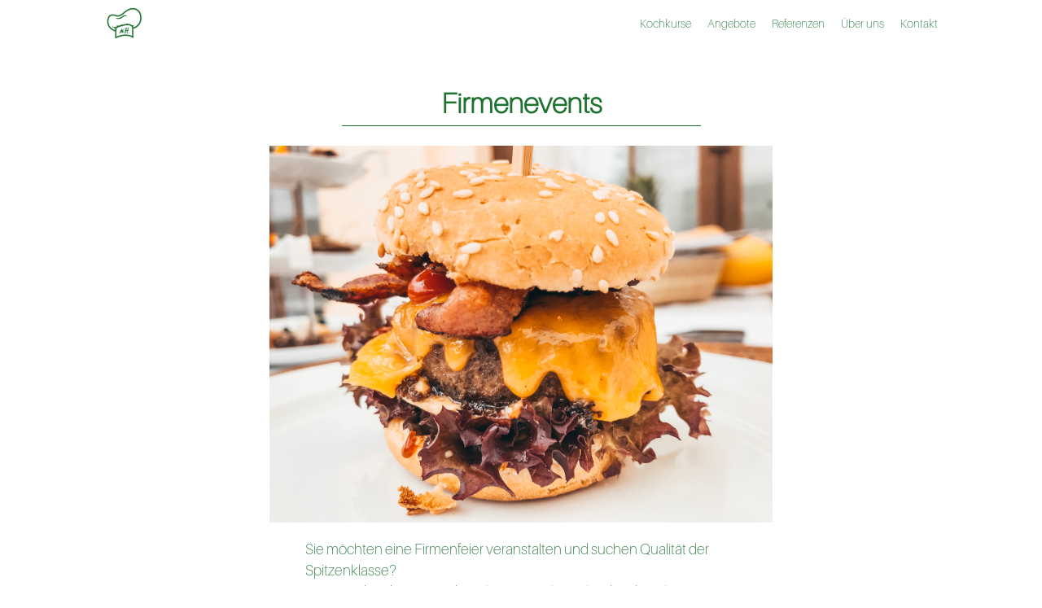

--- FILE ---
content_type: text/html;charset=UTF-8
request_url: https://www.heindorf-catering.de/Firmenevents.html
body_size: 4443
content:
<!DOCTYPE html PUBLIC "-//W3C//DTD XHTML 1.0 Transitional//EN" "http://www.w3.org/TR/xhtml1/DTD/xhtml1-transitional.dtd"><html xmlns="http://www.w3.org/1999/xhtml" lang="de" xml:lang="de"><head data-host="web2"><meta http-equiv="Content-Type" content="text/html; charset=utf-8" /><title>Firmenevents - Martin Heindorf</title><meta charset="UTF-8" /><meta property="og:title" content="Firmenevents - Martin Heindorf" /><meta property="og:type" content="website" /><meta property="og:url" content="https://www.heindorf-catering.de/Firmenevents.html" /><meta property="og:image" content="https://www.heindorf-catering.de/content.8629.images.lrynn.2.JPG" /><meta name="thumbnail" content="https://www.heindorf-catering.de/content.8629.images.lrynn.2.JPG" /><meta property="og:image:type" content="JPG" /><meta property="og:image:width" content="4032" /><meta property="og:image:height" content="3024" /><meta property="max-image-preview" content="large" /><meta name="twitter:card" content="summary_large_image" /><meta name="twitter:title" content="Firmenevents - Martin Heindorf" /><meta name="twitter:description" content="Sie möchten eine Firmenfeier veranstalten und suchen Qualität der Spitzenklasse?" /><meta name="twitter:image" content="https://www.heindorf-catering.de/content.8629.images.lrynn.2.JPG" /><meta property="og:description" content="Sie möchten eine Firmenfeier veranstalten und suchen Qualität der Spitzenklasse?" /><meta name="viewport" content="width=device-width, initial-scale=1" /><meta http-equiv="language" content="de" /><meta name="robots" content="index, follow" /><meta name="description" lang="de" content="Sie möchten eine Firmenfeier veranstalten und suchen Qualität der Spitzenklasse?" xml:lang="de" /><meta name="author" content="Martin Heindorf" /><meta property="og:site_name" content="Martin Heindorf" /><meta name="keywords" content="" /><meta name="news_keywords" content="" /><meta name="geo.region" content="DE-SN" /><meta name="geo.placename" content="Leipzig" /><meta http-equiv="cache-control" content="public, max-age=1800, s-maxage=1800, must-revalidate" /><meta http-equiv="pragma" content="public" /><meta http-equiv="expires" content="Tue, 27 Jan 2026 07:39:50 GMT" /><meta name="generator" content="FAD - Fast Application Development Server" /><link rel="shortcut icon" href="/favicon.ico" type="image/x-icon" /><link rel="apple-touch-icon" href="/favicon.ico" type="image/x-icon" /><link rel="canonical" href="https://www.heindorf-catering.de/Firmenevents.html" /><link rel="stylesheet" type="text/css" href="/scripts/jquery/jquery-ui/1.10.2/themes/default/jquery-ui.min.css?cb=1643037170" media="screen" /><link rel="stylesheet" type="text/css" href="/scripts/jquery/jquery-ui/1.10.2/themes/default/jquery-ui.structure.min.css?cb=1643037170" media="screen" /><link rel="stylesheet" type="text/css" href="/scripts/jquery/jquery-ui/1.10.2/themes/default/jquery-ui.theme.min.css?cb=1643037170" media="screen" /><link rel="stylesheet" type="text/css" href="/scripts/public.css?cb=1738257775" media="screen" /><link rel="stylesheet" type="text/css" href="/skins/css/default.css" media="screen" /><link rel="stylesheet" type="text/css" href="/scripts/public.css?cb=1738257775" media="all" /><link rel="stylesheet" type="text/css" href="/skins/heindorf-two/css/heindorf-two.css" media="all" /><link rel="alternate" type="application/rss+xml" href="/feed/" title="" /><script type="text/javascript">//<![CDATA[

      session = 'PHPSESSID=rfnr9ql5pskohvctendj2ltgm3';
    //]]></script><script type="text/javascript" data-type="text/javascript" src="/tools.count.js" async="" data-cookieconsent="necessary">//<![CDATA[
/*d8acfcb8253d27c52dcc14e321e79403*///]]></script><script type="text/javascript" data-type="text/javascript" src="/scripts/jquery/3.3.1/jquery.min.js?cb=1643037170" data-cookieconsent="necessary">//<![CDATA[
/*305b21c1cb719c5d4259f70f25f76015*///]]></script><script type="text/javascript" data-type="text/javascript" src="/scripts/jquery/jquery.min.js?cb=1643037170" data-cookieconsent="necessary">//<![CDATA[
/*8829138920901b43d3ac1045636ee15e*///]]></script><script type="text/javascript" data-type="text/javascript" src="/scripts/jquery/jquery-ui/1.12.1/jquery-ui.min.js?cb=1643037170" data-cookieconsent="necessary">//<![CDATA[
/*8ee9ce4eccf8d9a1e0cc23684c8b5c77*///]]></script><script type="text/javascript" data-type="text/javascript" src="/scripts/galleria/1_2_9_min.js?cb=1643037170" data-cookieconsent="necessary">//<![CDATA[
/*d4ec02e24575af69c493416bc39f899e*///]]></script><script type="text/javascript" data-type="text/javascript" data-cookieconsent="necessary">//<![CDATA[
//


            var data_8661 = [
            
                  {
                  thumb: '/content.8661.images.xnsie.heindorf-catering-firmenevents.40x40.JPG',
                  image: '/content.8661.images.xnsie.heindorf-catering-firmenevents.1995x1330.JPG',
                  big: '/content.8661.images.xnsie.heindorf-catering-firmenevents.1000x667.JPG',
                  title: '',
                  description: ', Original',
                  }
                ,
                  {
                  thumb: '/content.8661.images.suurm.heindorf-catering-firmenvents-3.40x40.JPG',
                  image: '/content.8661.images.suurm.heindorf-catering-firmenvents-3.998x1330.JPG',
                  big: '/content.8661.images.suurm.heindorf-catering-firmenvents-3.1000x1333.JPG',
                  title: '',
                  description: ', Original',
                  }
                ,
                  {
                  thumb: '/content.8661.images.vbqsh.heindorf-catering-firmenevents-1.40x40.jpg',
                  image: '/content.8661.images.vbqsh.heindorf-catering-firmenevents-1.1999x1330.jpg',
                  big: '/content.8661.images.vbqsh.heindorf-catering-firmenevents-1.1000x665.jpg',
                  title: '',
                  description: ', Original',
                  }
                ,
                  {
                  thumb: '/content.8661.images.ciaxd.firmenfeier.40x40.jpg',
                  image: '/content.8661.images.ciaxd.firmenfeier.1773x1330.jpg',
                  big: '/content.8661.images.ciaxd.firmenfeier.1000x750.jpg',
                  title: '',
                  description: ', Original',
                  }
                
            ];
            

            if (typeof(mod_gallery_Timer)=='undefined') var mod_gallery_Timer=new Array();
            mod_gallery_Timer[8661]=setInterval("modGalleryInit('8661',data_8661)",555);

            var docHeader=document.getElementsByTagName('head')[0];
            var aScript=document.createElement('link');
            aScript.setAttribute('href','/scripts/galleria/classic.css');
            aScript.setAttribute('type','text/css');
            aScript.setAttribute('rel','stylesheet');
            docHeader.appendChild(aScript);


            function modGalleryInit(nr,data){
            if (typeof(Galleria)!='undefined'){
            clearInterval(mod_gallery_Timer[nr]);
            // Load the classic theme
            Galleria.loadTheme('/scripts/galleria/classic.js');
            // Initialize Galleria
            Galleria.run('#galleria_'+nr,{
            dataSource: data,
            transition: 'fade',
            autoplay:
            3000
            });
            }
            }
          
////]]></script><script type="text/javascript" data-type="text/javascript" src="/skins/heindorf/js/jquery.lazy.min.js" data-cookieconsent="necessary">//<![CDATA[
/*838f450d2bc329a68261b535a527d516*///]]></script><script type="text/javascript" data-type="text/javascript" src="/skins/heindorf/js/jquery.lazy.ajax.min.js" data-cookieconsent="necessary">//<![CDATA[
/*53b7394b63c5e3979c421ec4effea960*///]]></script><script type="text/javascript" data-type="text/javascript" src="/skins/heindorf/js/masonry.pkgd.min.js" data-cookieconsent="necessary">//<![CDATA[
/*0e427c7d22506fbc0562ef9c75a2464c*///]]></script><script type="text/javascript" data-type="text/javascript" src="/skins/heindorf-two/js/heindorf-two.js" data-cookieconsent="necessary">//<![CDATA[
/*7f79451e9c30afd38e27116b5081c64a*///]]></script><script type="text/javascript" data-type="text/javascript" src="/scripts/ajax.js?cb=1730736557" data-cookieconsent="necessary">//<![CDATA[
/*db1d5a17a201e3a8cba1916e390a8f91*///]]></script><script type="text/javascript">//<![CDATA[

      function setsubmit(t) {
        submit = t;
      };
    //]]></script><script type="text/javascript" src="/public/fad-server/class/cms/mod/cookieconsent/cookieconsent.js">//<![CDATA[
/*cookieconsent*///]]></script><script type="text/javascript">//<![CDATA[

            document.addEventListener( 'DOMContentLoaded' , function () {
            if (fad_cookieconsent) {
            fad_cookieconsent.init( {
            display : 'bottom',
            module : '4905243',
            maxage : '30'
            } );

            
              fad_cookieconsent.run();
            
            }
            } );
          //]]></script></head><body class="chrome  layout_site_two" itemscope="itemscope" itemtype="http://schema.org/WebPage"><script>//<![CDATA[

      window.onload = function () {
        if (!(typeof ipc == 'undefined' || ipc == null)) {
         var ipc_data = {
          "ref":"Firmenevents",
          "param":""
         }
         ipc.c(ipc_data);
        }
      }
    //]]></script><noscript><img src="/tools.count.script?ref=Firmenevents&amp;param=" style="visibility:hidden;" /></noscript><div class="loader"><div class="loader_wrapper"><img src="/logo.svg" /><div class="spinner"></div></div></div><div id="header"><div class="nav_main"><div class="header_wrapper"><div class="logo"><a href="/index.html"><img src="/logo.svg" /></a></div><div id="place_top_header"><div class="common"><div modgroup=""></div></div></div><div class="toggle"><div class="hamburger"></div></div><div class="message"><a href="/kontakt.html"><img src="/skins/heindorf/img/message.svg" /></a></div></div><div class="navigation"><div class="navigation_wrapper"><div id="place_navigation"><div class="common"><div modgroup="262"></div></div></div><ul><li><a href="/Kochkurse.html">Kochkurse</a></li><li><a href="/Angebote.html">Angebote</a><ul class="subsubmenu"><li><a href="/Mobiles-Catering.html">Mobiles-Catering</a></li><li><a href="/Firmenevents.html" class="active">Firmenevents</a></li><li><a href="/Geburstage.html">Geburtstagesfeiern</a></li><li><a href="/Jubilaen.html">Jubiläen</a></li><li><a href="/Familienfeiern.html">Familienfeiern</a></li><li><a href="/Hochzeiten.html">Hochzeiten</a></li><li><a href="/Privatkoch.html">Privatkoch</a></li></ul></li><li><a href="/Referenzen.html">Referenzen</a></li><li><a href="/Uber-uns.html">Über uns</a></li><li><a href="/kontakt.html">Kontakt</a></li></ul></div></div></div></div><div id="content_container"><div class="site_wrapper"><div id="page_page_8629" class="page_page schema_WebSite" itemscope="itemscope" itemtype="http://schema.org/WebPage"><h1>Firmenevents</h1><div class="top-img"><img src="/content.8629.images.lrynn.2.JPG" /></div><p>
  <span>Sie möchten eine Firmenfeier veranstalten und suchen Qualität der Spitzenklasse?</span>
</p>
<p>
  <span>Dann sind Sie bei uns in der richtigen Küche gelandet, denn hier vereinen sich Passion und Leidenschaft zu meisterlicher Kochkunst. Auf den Punkt zubereitet und liebevoll angerichtet, egal ob Buffet, Menü, Erlebniskochen oder Livecooking – wir lassen keine Wünsche offen.</span>
</p>
<p>
  <span>Dabei sind wir auch in der internationalen Küche zu Hause und bieten immer neue und spezielle Kreationen an.</span>
</p>
<p>
  <span><br /></span>
</p>
<div class="insert_module" style="clear:both" mod="8661"><div id="mod_gallery_8661" nr="8661" class="fad_gallery gallery-Slider"><div id="galleria_8661" class="mod_galleria_container" style="height:1400px;&#10;              ">
             
          </div></div></div>
<p>
  <span><br /></span>
</p></div><div id="place_offers_preview"><div class="common"><div modgroup="267"><a href="/Hochzeiten.html"><div class="preview_wrapper move-left 1"><div class="sub_wrapper"><div class="img_wrapper"><style>
           	.img_wrapper::before{content: "";
background-image: url(/skins/heindorf/img/information.svg);
}

			   </style><div class="page_box_image"><img src="/content.8625.images.okiup.1.JPG" alt="Hochzeiten" width="1280" height="720" class="page_box_image_img" path="content.8625.images.okiup.1" type="JPG" /></div></div><h3 class="page_box_caption">Hochzeiten</h3><div class="page_box_text"><p xmlns:fad="http://www.fad-server.org">
  <span>Sie suchen einen exklusiven Showkoch, ein festliches Menü oder ein hochwertiges Buffet für Ihre Traumhochzeit?</span>
</p></div></div></div></a><a href="/Familienfeiern.html"><div class="preview_wrapper move-in 2"><div class="sub_wrapper"><div class="img_wrapper"><style>
           	.img_wrapper::before{content: "";
background-image: url(/skins/heindorf/img/information.svg);
}

			   </style><div class="page_box_image"><img src="/content.8626.images.jwzqv.1.jpg" alt="Familienfeiern" width="4256" height="2832" class="page_box_image_img" path="content.8626.images.jwzqv.1" type="jpg" /></div></div><h3 class="page_box_caption">Familienfeiern</h3><div class="page_box_text"><p xmlns:fad="http://www.fad-server.org">
  <span>„Nach einem guten Essen kann man jedem vergeben – sogar seinen eigenen Verwandten“ Oscar Wilde</span>
</p></div></div></div></a><a href="/Firmenevents.html"><div class="preview_wrapper move-right 3"><div class="sub_wrapper"><div class="img_wrapper"><style>
           	.img_wrapper::before{content: "";
background-image: url(/skins/heindorf/img/information.svg);
}

			   </style><div class="page_box_image"><img src="/content.8629.images.lrynn.2.JPG" alt="Firmenevents" width="4032" height="3024" class="page_box_image_img" path="content.8629.images.lrynn.2" type="JPG" /></div></div><h3 class="page_box_caption">Firmenevents</h3><div class="page_box_text"><p xmlns:fad="http://www.fad-server.org">
  <span>Sie möchten eine Firmenfeier veranstalten und suchen Qualität der Spitzenklasse?</span>
</p></div></div></div></a><a href="/Jubilaen.html"><div class="preview_wrapper fade 4"><div class="sub_wrapper"><div class="img_wrapper"><style>
           	.img_wrapper::before{content: "";
background-image: url(/skins/heindorf/img/information.svg);
}

			   </style><div class="page_box_image"><img src="/content.8627.images.ltjcz.1.JPG" alt="Jubiläen" width="4272" height="2848" class="page_box_image_img" path="content.8627.images.ltjcz.1" type="JPG" /></div></div><h3 class="page_box_caption">Jubiläen</h3><div class="page_box_text"><p xmlns:fad="http://www.fad-server.org">
  <span><i>Ein Jubiläum steht an und Sie möchten Ihren Gästen dem Anlass entsprechend kulinarische Einblicke, Anblicke und ein Fest für alle Sinne bieten?</i></span>
</p></div></div></div></a><a href="/Geburstage.html"><div class="preview_wrapper fade 5"><div class="sub_wrapper"><div class="img_wrapper"><style>
           	.img_wrapper::before{content: "";
background-image: url(/skins/heindorf/img/information.svg);
}

			   </style><div class="page_box_image"><img src="/content.8628.images.swuwu.1.JPG" alt="Geburtstage" width="2604" height="2776" class="page_box_image_img" path="content.8628.images.swuwu.1" type="JPG" /></div></div><h3 class="page_box_caption">Geburtstage</h3><div class="page_box_text"><p xmlns:fad="http://www.fad-server.org">
  <span><i>Wir bringen die Küche zum Beben- Hoch sollst du leben!</i></span>
</p>
<p xmlns:fad="http://www.fad-server.org">
  <br class="Apple-interchange-newline" />
</p></div></div></div></a><a href="/Mobiles-Catering.html"><div class="preview_wrapper fade 6"><div class="sub_wrapper"><div class="img_wrapper"><style>
           	.img_wrapper::before{content: "";
background-image: url(/skins/heindorf/img/information.svg);
}

			   </style><div class="page_box_image"><img src="/content.11425.images.ihqyo.IMG_0640.jpg" alt="Mobiles-Catering" width="4032" height="3024" class="page_box_image_img" path="content.11425.images.ihqyo.IMG_0640" type="jpg" /></div></div><h3 class="page_box_caption">Mobiles-Catering</h3><div class="page_box_text"><p xmlns:fad="http://www.fad-server.org">
  Sie wünschen ein Cateringerlebnis der ganz besonderen Art?
</p></div></div></div></a><a href="/Privatkoch.html"><div class="preview_wrapper move-in 7"><div class="sub_wrapper"><div class="img_wrapper"><style>
           	.img_wrapper::before{content: "";
background-image: url(/skins/heindorf/img/information.svg);
}

			   </style><div class="page_box_image"><img src="/content.4910279.images.ntdsg.IMG_9888.JPG" alt="Privatkoch" width="1328" height="747" class="page_box_image_img" path="content.4910279.images.ntdsg.IMG_9888" type="JPG" /></div></div><h3 class="page_box_caption">Privatkoch</h3><div class="page_box_text"><p xmlns:fad="http://www.fad-server.org">
  <span>„Nach einem guten Essen kann man jedem vergeben – sogar seinen eigenen Verwandten“ Oscar Wilde</span>
</p></div></div></div></a></div></div></div></div><div class="content_wide"><div class="background_wrapper_green"><style>
	    .background_wrapper_green::before{content:"";background-image:url('/logo_black.svg')}
	    	
	    	
	    </style><div id="place_contact"><div class="common"><div modgroup="264"><div class="contact_wrapper move-in"><h3 class="page_box_caption">Erzählen Sie uns von Ihrer Veranstaltung</h3><div class="page_box_text"><p xmlns:fad="http://www.fad-server.org">
  und wir erstellen Ihnen ein unvergessliches Catering
</p>
<p xmlns:fad="http://www.fad-server.org">
  <a href="/kontakt.html" class="fad_contentlink" target="_self" rel="nofollow">Kontaktieren</a><br />
</p></div></div></div></div></div></div></div></div><div class="push"></div><div id="footer"><div class="footer_wrapper"><div class="logo"><a><img src="/logo.svg" /></a></div><ul><li><a href="/Kochkurse.html">Kochkurse</a></li><li><a href="/Angebote.html">Angebote</a></li><li><a href="/Referenzen.html">Referenzen</a></li><li><a href="/Uber-uns.html">Über uns</a></li><li><a href="/kontakt.html">Kontakt</a></li></ul><div id="place_footer"><div class="common"><div modgroup="265"><div id="mod_social_fanpage_8660" class="mod_social_fanpage" nr="8660" holderlogin="heindorf"><a class="facebook" href="https://www.facebook.com/Heindorf-Catering-407770299975820" target="_blank" title="Facebook Profil" rel="nofollow">
               
            </a></div><div id="mod_social_fanpage_11437" class="mod_social_fanpage" nr="11437" holderlogin="heindorf"><a class="instagram" href="https://www.instagram.com/heindorf_catering" target="_blank" alt="Instagram" title="Instagram Profil" rel="nofollow">
               
            </a></div></div></div></div><ul class="submenu"><li><a href="/Impressum.html">Impressum</a></li><li><a href="/Datenschutz.html">Datenschutz</a></li></ul></div></div></body></html>

--- FILE ---
content_type: text/css
request_url: https://www.heindorf-catering.de/scripts/public.css?cb=1738257775
body_size: 12784
content:
/* Standard-CSS to include in all Public-Websites */

/*Ajaxcode*/
#lightbox img{ border: none; clear: both;}
#overlay img{ border: none; }

#overlay{ background-image: url('/web.images.overlay.png'); }

#overlay{
  background-color: #333;
  filter: progid:DXImageTransform.Microsoft.AlphaImageLoader(src="/web.images.overlay.png", sizingMethod=scale);
}

#idaoverlay{
  background-image: url('/web.images.idaoverlay.png');
  background-color: #333;
  filter: progid:DXImageTransform.Microsoft.AlphaImageLoader(src="/web.images.idaoverlay.png", sizingMethod=scale);
}
/*Ajaxcode End*/

.fad_time {
  padding-left: 10px;
}

.fad_time::after {
  content: '\ \23F0'
}

.fad_page_pagelist_event_group {
  font-weight: bold;
  font-size: 1.5em;
  line-height: 1.5em;
}

.fad_page_pagelist_time {
  padding-left: 10px;
}

.fad_page_pagelist_time::after {
  content: '\ \23F0'
}

.fad_startDate::before {
  content: 'von '
}

.fad_endDate::before {
  content: 'bis '
}

.fad_page_pagelist_startDate::before {
  content: 'von '
}

.fad_page_pagelist_endDate::before {
  content: 'bis '
}

.fad_street {
  display: block
}

.fad_postal::after {
  content: ' '
}

.fad_city::after {
  content: ' ';
  display: block;
}

.fad_schema_Person .fad_birthday::before {
  content: '\2731\ '
}

.fad_schema_Person .fad_birthyear::before {
  content: '\2731\ '
}

.fad_schema_Person {
  font-weight: bold;
  font-size: 1.5em;
  line-height: 1.5em;
}

.fad_schema_Person .fad_location {
  display: inline;
}

.fad_schema_Person .fad_location::before {
  content: ',\ '
}

.fad-attachment .fad-meta-title {
  font-weight: bold;
}

.fad-attachment .fad-meta-src::before {
  content: 'Quelle: ';
}

.fad-attachment .fad-meta-image {
  float: left;
  margin-right: 10px;
}

.fad-attachment span {
  display: block;
}

.fad_cms_blog_source::before {
  content: 'Quelle: '
}

div.fad_cms_blog_source {
  float: left;
  padding-top: 20px;
  width: 100%;
}

.page_blogreader .chapter_list .chapter_link::before {
  content: 'Seite ' attr(data-chapter) ': '
}

.page_blogreader .chapter_next::before {
  content: "weiterlesen:";
  padding-right: 5px;
}

.page_blogreader .tags ul {
  list-style-type: none;
  margin: 0;
  padding: 0;
}

.page_blogreader .tags ul:before {
  content: "Weitere Nachrichten zu den Themen: ";
}

.page_blogreader .tags ul li {
  margin-right: 10px;
  padding: 0;
  display: inline-block;
}

.fad_news_caption .chapter_title::before {
  content: 'Seite ' attr(data-chapter) ': '
}

.insert_module:after {
  content: '';
  clear: both;
  display: table;
}

.fad_hide {
  display: none;
}

.fad_visuallyhidden {
  position: absolute;
  overflow: hidden;
  clip: rect(0 0 0 0);
  height: 1px;
  width: 1px;
  margin: -1px;
  padding: 0;
  border: 0;
}

/* ********* Formulare ********* */

.required:not(.empty) .ControlElement_label:after {
  content: ' *';
  color: #c60f13;
  font-size: 0.9em;
  line-height: 2em;
  font-weight: 400;
}

.required.empty .checkbox_label:after {
  content: ' *';
  color: #c60f13;
  font-size: 0.9em;
  line-height: 2em;
  font-weight: 400;
}

/* **********Autocomplete Controls *************** */

ul.ui-autocomplete {
  z-index: 2000;
  overflow: auto;
}

/* ********* Rating ********* */

.mod_rating #closeFrameButton {
  display: none;
}

.mod_rating .rating {
  cursor: pointer;
}

.mod_blog_newslist .rating {
  cursor: default;
}

.rating {
  display: inline-block;
  width: 80px;
  height: 14px;
  margin-right: 10px;
}

.rating div {
  background-image: url('/web.images.icon-sprite.png');
  width: 80px;
  height: 14px;
  background-position: -168px -471px;
  background-repeat: no-repeat;
  background-size: 480px 490px;
}

.rating_aspect {
  display: inline-block;
}

.label_rV {
  float: left;
  line-height: 26px;
}

.rating_value {
  margin-top: 3px;
}

.rating div.h_one_star {
  background-position: -152px -453px;
}

.rating div.one_star {
  background-position: -152px -471px;
}

.rating div.h_two_stars {
  background-position: -136px -453px;
}

.rating div.two_stars {
  background-position: -136px -471px;
}

.rating div.h_three_stars {
  background-position: -120px -453px;
}

.rating div.three_stars {
  background-position: -120px -471px;
}

.rating div.h_four_stars {
  background-position: -104px -453px;
}

.rating div.four_stars {
  background-position: -104px -471px;
}

.rating div.h_five_stars {
  background-position: -88px -453px;
}

.rating div.five_stars {
  background-position: -88px -471px;
}

.rating div.h_six_stars {
  background-position: -72px -453px;
}

.rating div.six_stars {
  background-position: -72px -471px;
}

.rating div.h_seven_stars {
  background-position: -56px -453px;
}

.rating div.seven_stars {
  background-position: -56px -471px;
}

.rating div.h_eight_stars {
  background-position: -40px -453px;
}

.rating div.eight_stars {
  background-position: -40px -471px;
}

.rating div.h_nine_stars {
  background-position: -24px -453px;
}

.rating div.nine_stars {
  background-position: -24px -471px;
}

.rating div.h_ten_stars {
  background-position: -8px -453px;
}

.rating div.ten_stars {
  background-position: -8px -471px;
}

.rating_count:before {
  content: ' - ';
}

.count_value {
  display: block;
  clear: both;
}

.count_value:before {
  content: "abgegebene Stimmen: ";
}

.label_points:before {
  content: " von ";
}

.label_points:after {
  content: " Punkten";
}

/* ********* Kommentar Modul ********* */

.mod_comment_editor .info-main {
  margin-bottom: 20px;
}

#comment-write-box, #comment_answer_box {
  margin-bottom: 20px;
  line-height: normal;
}

.comment_answers_view .ajaxFrame-wrapper {
  margin-top: 20px;
  line-height: normal;
}

.mod_comment_editor #closeFrameButton {
  display: none;
}

.mod_comment_editor #fad-content-wrapper {
  padding: 0;
}

.mod_comment_editor #commentlist .comment {
  margin-bottom: 20px;
}

.mod_comment_editor #commentlist .comment:last-child {
  margin-bottom: 0;
}

pre {
  padding: 10px 10px 10px 20px;
  background: #eee;
  border-left: 5px solid #fd8538;
  font-family: Consolas, Menlo, Monaco, Lucida Console, Liberation Mono, DejaVu Sans Mono, Bitstream Vera Sans Mono, Courier New, monospace, sans-serif;
  font-size: 11px;
  font-size: 0.6875rem;
}


a:hover {
  cursor: pointer;
}

.comment-write::before {
  content: 'Kommentar schreiben';
}

.comment-write-first::before {
  content: 'Schreiben Sie den Ersten';
}

.comment-answer-write::before {
  content: 'Antwort schreiben'
}

.comment-answer-show::before {
  content: ' Antwort anzeigen'
}

.comment-answers-show::before {
  content: ' Antworten anzeigen'
}

.comment-no::before {
  content: 'Keine Kommentare';
}

.comment-comments::before {
  content: 'Kommentare';
}

.comment-empty::before {
  content: 'Es sind noch keine Kommentare vorhanden';
  font-weight: bold;
  display: block;
}

.comment-empty::after {
  content: 'Schreiben Sie den Ersten.';
  display: block;
}

.comment-lastest-answer::before {
  content: 'letzte Antwort '
}

.mod_comment_editor #commentlist .info-left {
  float: left;
  font-weight: bold;
}

.mod_comment_editor #commentlist .title {
  font-weight: bold;
}

.mod_comment_editor #commentlist .info-right, .mod_comment_editor .lastest-answer .comment_date {
  display: inline-block;
  margin-left: 3px;
  opacity: .7;
  font-size: 85%;
  vertical-align: baseline;
}

/* ********* Kommentarliste/Bewertungsliste Modul ********* */

.mod_comment_list ol, .mod_rating_list ol {
  padding: 0;
  list-style-type: none;
}

.mod_comment_list ol li, .mod_rating_list ol li {
  margin: 2rem 0;
}

.mod_comment_list ol li:first-child, .mod_rating_list ol li:first-child {
  margin-top: 0;
}

.mod_comment_list ol li:last-child, .mod_rating_list ol li:last-child {
  margin-bottom: 0;
}

.mod_rating_list .rating_value, .mod_rating_list .rating_date, .mod_rating_list .rating_aspect {
  display: inline-block;
  margin-top: 0;
  margin-right: 5px;
  opacity: .7;
  font-size: 85%;
  vertical-align: baseline;
}

.mod_rating_list .rating_comment {
  clear: both;
  display: block;
}

/* ********* Galerie Modul ********* */

.fad_gallery ul {
  list-style-type: none;
}

.fad_gallery img {
  display: block;
  margin: 0;
}

.fad_gallery.gallery-Raster ul {
  display: inline-block;
  margin: 0 -10px;
  padding-left: 0;
}

.fad_gallery.gallery-Raster ul li {
  float: left;
  margin: 10px;
}

.fad_gallery.gallery-Raster ul li a {
  display: inline-block;
  max-width: 100%;
  line-height: 0;
  border: 4px solid #ffffff;
  -moz-box-shadow: 0 0 0 1px rgba(0, 0, 0, 0.2);
  -webkit-box-shadow: 0 0 0 1px rgba(0, 0, 0, 0.2);
  box-shadow: 0 0 0 1px rgba(0, 0, 0, 0.2);
  transition: all 200ms ease-out;
}

.fad_gallery.gallery-Raster ul li a:hover {
  -moz-box-shadow: 0 0 6px 1px rgba(43, 166, 203, 0.5);
  -webkit-box-shadow: 0 0 6px 1px rgba(43, 166, 203, 0.5);
  box-shadow: 0 0 6px 1px rgba(43, 166, 203, 0.5);
}

.fad_cms_youtube iframe {
  max-width: 100%;
}

.fad_cms_youtube {
  position: relative;
  padding-top: 0;
  width: 100%;
}

#fad_epub_reader_prev {
  left: 0;
}

#fad_epub_reader_next {
  right: 0;
}

#fad_epub_reader_next, #fad_epub_reader_prev {
  position: absolute;
  top: 0;
  height: 100%;
  width: 10%;
  background: #eee;
  opacity: 0.0;
  padding: 50% 10px 10px;
  font-size: 50px;
}

#fad_epub_reader_head {
  position: absolute;
  left: 0;
  top: 0;
  height: 10%;
  width: 100%;
  background: #eee;
  opacity: 0.0;
  padding: 10px;
  font-size: 50px;
  text-align: center
}

#fad_epub_reader_head:hover, #fad_epub_reader_prev:hover, #fad_epub_reader_next:hover {
  opacity: 0.2;
}

#fad_epub_reader_footer {
  position: absolute;
  bottom: 15px;
  height: 20px;
  left: 50%;
  padding: 5px;
  width: 200px;
  margin-left: -100px;
  text-align: center;
}

#fad_epub_canvas {
  padding-top: 20px;
}

/*notwendig für JQuery Mobile */
.ui-loading .ui-loader {
  display: block;
}

.ui-loader {
  display: none;
  position: absolute;
  opacity: .85;
  z-index: 100;
  left: 50%;
  width: 200px;
  margin-left: -130px;
  margin-top: -35px;
  padding: 10px 30px;
}

/* ***************** Kontaktbox ******************** */

.fa {
  margin-right: 4px;
}

.fa.fa-mobile {
  margin-right: 7px;
  font-size: 1.4em;
}

.fa.fa-fax {
  margin-right: 2px;
}

.mod_addressbox .contact_data {
  display: table;
}

.mod_addressbox .contact_data .address_image {
  display: table-cell;
  height: auto;
  margin-top: 7px;
  vertical-align: top;
}

.mod_addressbox .contact_data .adress_data {
  display: table-cell;
  vertical-align: top;
}

.contact_data .fa-building {
  margin-right: 7px;
}

.contact_data .address_street .fa {
  margin-right: 8px;
}

/*.contact_data .address_location {*/
/*margin-left: 19px;*/ /* Dadurch wurde in der Adressbox nur die address_location verschoben. Entweder alles verschieben oder gar nix.*/
/*}*/

.contact_data .googlemaps_no_link {
  text-decoration: none;
  cursor: default;
}

/* ********************** Terminliste und Jobliste **************** */

.mod_pagelist a, .mod_job_joblist a {
  display: flex;
  padding: 10px 0;
  border-bottom-width: 1px;
  border-bottom-style: solid;
  border-bottom-color: #dddddd;
  background-color: #FFFFFF;
}

.fad_page_pagelist_content, .fad_page_pagelist_content:hover, .fad_job_joblist_content, .fad_job_joblist_content:hover {
  color: #000;
}

.fad_page_pagelist_content h3, .fad_job_joblist_content h3 {
  color: #0022A0;
}

.fad_page_pagelist_content, .fad_job_joblist_content {
  width: 100%;
}

.fad_page_pagelist_postal {
  float: left;
  margin-right: 5px;
}

/***************** Umfrage ***************************/

div.fad_survey_result {
  border-bottom: 1px solid;
  padding: 10px 0;
}

div.fad_survey_result .fad_survey_question {
  font-weight: bold;
}

div.fad_survey_result .fad_answer_selected,
div.fad_survey_result .fad_answer_unselected {
  padding-left: 32px;

}

div.fad_survey_result .fad_answer_selected {
  background-image: url('/web.images.pos_east_dis.png');
  background-repeat: no-repeat;
  font-weight: bold;
}

div.fad_radio_table {
  display: table;
}

div.fad_radio_table_row {
  display: table-row;
}

div.fad_radio_table_cell {
  display: table-cell;
  padding-right: 10px;
  width: 100%;
}

div.fad_radio_table .fad_radio_table_row .fad_radio_table_cell:nth-child(n+2) {
  text-align: center;
}

#Survey_DoBox table {
  width: 100%;
}

#Survey_DoBox .fad_radio_table {
  width: 100%;
}

/************* Linkliste ****************/

.mod_linklist_entry {
  clear: both;
  overflow: hidden;
  padding-bottom: 20px;
}

.mod_linklist_picture {
  float: left;
  margin-right: 10px;
}

.mod_linklist_picture img {
  margin: 5px 0;
}

.mod_linklist_description.mod_linklist_with_picture {
  margin-left: 160px;
}

/* *************************** Jobliste ********************* */

.fad_job_joblist_company::before {
  content: "Firma: ";
}

.fad_job_joblist_category::before {
  content: "Kategorie: ";
}

.fad_job_joblist_contract_type::before {
  content: "Vertragsart: ";
}

.fad_job_joblist_location::before {
  content: "Adresse: ";
}

.fad_job_joblist_salary::before {
  content: "Gehalt: ";
}

.fad_job_joblist_salary::after {
  content: " €";
}

/**************** DataViewer Modul *************************/
.mod_dataviewer > .page_box_read_more {
  display: table;
}

.mod_dataviewer > .page_box_read_more > .item {
  display: table-row;
}

.mod_dataviewer > .page_box_read_more > .item > * {
  display: table-cell;
  padding: 2px 0 2px 5px;
}

.mod_dataviewer > .page_box_read_more > .item > .name {
  font-weight: bold;
}

.mod_dataviewer > .page_box_read_more > .item > .error {
  font-weight: bold;
  color: #ff0000;
}

/* *************************** Rechenhelfer Modul ********************* */

.ajaxFrame-wrapper .calculator_online table.GridPanel.calculator_buttons .button.calculator_close {
  display: none;
}

/************** IMA Modul **************/

.insert_modgroup.comparison > .container,
.insert_modgroup.contract > .container {
  -webkit-box-orient: horizontal;
  -webkit-box-direction: normal;
  -webkit-flex-flow: row wrap;
  -moz-box-orient: horizontal;
  -moz-box-direction: normal;
  -ms-flex-flow: row wrap;
  flex-flow: row wrap;
  display: flex;
}

.page_box.mod_comparison,
.page_box.mod_contract {
  max-width: 270px;
  min-width: 270px;
  min-height: 120px;
  border: none;
  border-radius: 0px;
  border-top-right-radius: 50px;
  background-color: #DBE1FC;
  box-shadow: -5px -5px 10px 0px rgba(34, 50, 84, 0.2);
  color: #fff;
  padding: 0;
  overflow: hidden;
  margin: 8px 0 0 16px;
  display: flex;
  flex-direction: column-reverse;
}

.page_box.mod_comparison:hover,
.page_box.mod_contract:hover {
  background: #ffffff;
  color: inherit;
}

.page_box.mod_comparison a, .page_box.mod_comparison a:hover,
.page_box.mod_contract a, .page_box.mod_contract a:hover {
  color: #fff;
  text-decoration: none;
  display: inherit;
  padding: 0;
  border: 0;
  background: inherit;
}

.page_box.mod_comparison .page_box_caption,
.page_box.mod_contract .page_box_caption {
  margin: 0;
  background-color: #5563A0;
  color: inherit;
  min-height: 120px;
  width: 270px;
  padding: 20px;
  font-size: 23px;
  word-break: break-word;
}

.page_box.mod_comparison .page_box_image img,
.page_box.mod_contract .page_box_image img {
  width: 270px;
}

.comparison-wrapper,
.contract-wrapper {
  display: none;
}

.comparison-wrapper .comparison-content #fad-content-wrapper,
.contract-wrapper .contract-content #fad-content-wrapper {
  padding: 0;
}

.comparison-wrapper .comparison-header,
.contract-wrapper .contract-header {
  height: 32px;
  border-bottom: 1px solid #d2d2d9;
}

.comparison-close,
.contract-close {
  cursor: pointer;
  position: absolute;
  left: 0;
  top: 0;
  width: 32px;
  height: 32px;
  opacity: 0.3;
}
.comparison-close:hover,
.contract-close:hover {
  opacity: 1;
}
.comparison-close:before, .comparison-close:after,
.contract-close:before, .contract-close:after {
  position: absolute;
  left: 16px;
  content: ' ';
  height: 32px;
  width: 2px;
  background-color: #333;
}
.comparison-close:before,
.contract-close:before {
  transform: rotate(45deg);
}
.comparison-close:after,
.contract-close:after {
  transform: rotate(-45deg);
}

body.comparison,
body.contract {
  background: #fff !important;
}

body.comparison > .comparison-wrapper,
body.contract > .contract-wrapper {
  display: block;
}

body.comparison > *:not(.comparison-wrapper),
body.contract > *:not(.contract-wrapper) {
  display: none;
}

/******** Dictionary *********/

.lexion_letter a {
  margin: 0 4px;
}

.dictionary_prefix {
  display: none;
}

/******** Twitter **************/

.twitter-share-button {
  border: none;
}

/* ********* image option list ********* */

.iOL_Item_Preview, .optionimagelist img {
  margin: 2px;
  float: left;
}

.iOL_Item_Text, .optionimage {
  float: left;
  margin-top: 5px;
}

.optionimagelist {
  height: 60px;
  position: relative;
  top: -1px;
  width: 300px;
  /*   z-index: 998; */
}

.optionimagelist .input_title {
  display: block;
  left: 0;
  position: absolute;
  top: 0;
  width: 100%;
}

.optionimagelist .input_items {
  display: none;
  left: 0;
  position: absolute;
  top: 0;
  width: 100%;
  z-index: 999;
}

/* ********* Date Control ********* */

.calculator_main .date_control {
  display: flex;
  margin-top: 12px;
}

.calculator_main .date_control span:nth-of-type(even) {
  margin-top: 18px;
  padding: 0 2px;
}

.calculator_main .date_control {
  display: flex;
  margin-top: 12px;
}

.calculator_main .date_control span:nth-of-type(even) {
  margin-top: 18px;
  padding: 0 2px;
}

/*damit die Radiobuttons nebeneinander angezeigt werden*/
.calculator_online table.GridPanel.calculator_main ._row {
  display: flex;
}

.calculator_online table.GridPanel.calculator_main tr._row td._col:nth-of-type(1) {
  margin-right: 10px;
}

#fad-content-wrapper {
  padding-right: 14px;
  padding-top: 15px;
}

/* ********* Skin Preview ********* */

.skins_preview {
  overflow: hidden;
  clear: both;
}

.skins_preview_item {
  float: left;
}

/* ********* Datum input Felder ********* */

.date_control span {
  display: inline-block;
  vertical-align: middle;
  margin-right: 1px;
  margin-left: 1px;
}

.date_control input {
  width: auto;
}

/* ********* Zeit input Felder ********* */

.ControlElement_time_space {
  text-align: center;
}

/* ******* CheckBoxList ********* */

.checkboxlist_wrapper.multi {
  float: left;
}

.checkboxlist_wrapper.grouped .checkbox-wrapper.entry {
  margin-left: 15px;
}

.checkboxlist_wrapper .checkbox-wrapper {
  display: flex;
  align-items: center;
  margin-right: 10px;
  white-space: nowrap;
}

.checkboxlist_wrapper.vertical .checkbox-wrapper {
  clear: both;
}

.checkboxlist_wrapper.horizontal .checkbox-wrapper {
  float: left;
}

.checkbox-wrapper input, .radiobutton-wrapper input {
  margin-right: 4px;
}

.checkbox-wrapper.selected {
  font-weight: bold;
}

@media only screen and (min-width: 30em) {
  .calculator_online table.GridPanel.calculator_main tr._row td._col:nth-of-type(1) {
    margin-right: 20px;
  }
}

@media only screen and (max-width: 64em) {
  .calculator_online table.GridPanel.calculator_main tr._row td._col {
    width: auto !important;
  }
}

/* ******* Modul: Teilen Button ********* */

.mod_social_share {
  float: left;
}

.mod_social_share.last {
  float: none;
}

.mod_social_share img {
  margin-right: 6px;
  border: 2px solid #fff;
}

.mod_social_share.last img {
  margin-right: 0;
}

/* ******* Modul: Social Fanpage Button ********* */

.mod_social_fanpage {
  display: inline-block;
  float: left;
  margin-right: 6px;
}

.mod_social_fanpage.last {
  float: none;
  margin-right: 0;
}

.mod_social_fanpage a {
  display: block;
  height: 30px;
  width: 30px;
  background-image: url('/web.images.social-icons.svg');
  background-repeat: no-repeat;
  background-size: cover;
}

.icon-wrapper a:hover, .mod_social_fanpage a:hover {
  text-decoration: none;
}

.mod_social_fanpage .social_icon a {
  height: auto;
  width: auto;
  background: none;
}

.mod_social_fanpage a.facebook {
  background-position-x: 0
}

.mod_social_fanpage a.linkedin {
  background-position-x: -101px;
}

.mod_social_fanpage a.twitter {
  background-position-x: -51px;
}

.mod_social_fanpage a.googlenews {
  background-position-x: -359px;
}

.mod_social_fanpage a.google {
  background-position-x: -153px;
}

.mod_social_fanpage a.xing {
  background-position-x: -204px;
}

.mod_social_fanpage a.xingnews {
  background-position-x: -204px;
}

.mod_social_fanpage a.instagram {
  background-position-x: -408px;
}

/* ******* Modul: Newsletter Archiv ********* */

.mod_newsletter_archive ul {
  margin: 0;
  padding: 0;
  list-style-type: none;
}

.mod_newsletter_archive .newsletter_date {
  float: right;
}

span.fad_language {
  color: #fff;
  background-color: #808080;
  border-radius: 50%;
  display: inline-block;
  width: 25px;
  line-height: 25px;
  text-align: center;
}

span.fad_language:hover {
  background-color: #c0c0c0;
}

span.fad_language.fad_languageEnabled {
  background-color: #00923f;
}

span.fad_language.fad_languageEnabled:hover {
  background-color: #00923f;
}

div.fad-realp-table {
  display: table;
  border-collapse: collapse;
}

div.fad-realp-tablerow {
  display: table-row;
}

div.fad-realp-dot {
  display: table-cell;
  font-size: 6px;
  line-height: 6px;
  height: 6px;
  width: 6px;
  overflow: hidden;
}

img.fad-realp-svg-dots {
  width: 200px;
}

div.captcha_description {
  margin: 1rem 0;
}

/* ******* Modul: Newsliste ********* */

.mod_blog_newslist .fad_blog_article {
  margin-top: 1rem;
  margin-bottom: 1rem;
}

.mod_blog_newslist article:first-of-type {
  margin-top: 0;
}

.mod_blog_newslist article:last-of-type {
  margin-bottom: 0;
}

.mod_blog_newslist .fad_blog_article_figure {
  margin: 0 0 0 0;
}

.mod_blog_newslist .fad_blog_article_figure img {
  margin-bottom: 1rem;
}

.mod_blog_newslist .fad_blog_article_rating, .mod_blog_newslist .fad_blog_article_comments {
  margin-top: 5px;
}

.mod_blog_newslist .fad_blog_article_rating + .fad_blog_article_comments {
  margin-top: 0;
}

/* ******* Schlagwort Newsliste ********* */

.tag_list .fad_blog_article, .date_list .fad_blog_article {
  margin-top: 1rem;
  margin-bottom: 1rem;
}

.tag_list .fad_blog_article_figure, .date_list .fad_blog_article_figure {
  margin: 0 0 0 0;
}

.tag_list .fad_blog_article_figure img, .date_list .fad_blog_article_figure img {
  margin-bottom: 1rem;
}

/* ******* invisible input MUST perfectly cover the label ********* */

div.fad_has_advanced_upload input[type='file'].upload_input_invisible {
  opacity: 0;
  overflow: hidden;
  position: relative;
  height: 65px;
  margin-top: -65px;
  display: block;
  width: 100%;
  cursor: pointer;
}

div.upload_multiple label {
  display: none;
}

div.upload_multiple label > span.upload_multiple_drop {
  display: none;
}

div.upload_multiple label.fad_has_advanced_upload {
  background-color: white;
  outline: 2px dashed grey;
  outline-offset: -2px;
  padding: 20px;
  display: block;
  text-align: center;
}

div.upload_multiple label.fad_has_advanced_upload > span.upload_multiple_drop {
  display: inline;
}

div.upload_multiple label.fad_has_advanced_upload.is-dragover {
  background-color: silver;
}

/***********************************/
/**            Backend            **/
/***********************************/

/* ******* Data Table ********* */

.data_table .modgroup {
  display: block;
  margin: 3px;
}

div.fad_data_table {
  display: table;
}

div.fad_data_table_row {
  display: table-row;
  border-top: solid 1px silver;
}

div.fad_data_table_cell {
  display: table-cell;
}

.fad_data_table_header_cell {
  font-weight: bold;
  text-align: left;
}

.fad_data_table_cell span {
  padding: 3px;
}

/* ******* Ajax Boxes ********* */

.mainframeLeft, .mainframeRight {
  width: 50%;
}

/* ******* Twitter Connection ********* */

.fad_tweet {
  position: relative;
  width: 580px;
  margin-bottom: 20px;
  padding: 20px;
  border: 1px solid #e1e8ed;
  border-radius: 4px;
}

.fad_tweet:hover {
  border-color: #ccd6dd;
}

.fad_tweet_header {
  position: relative;
  padding-left: 45px;
  height: 36px;
}

.fad_tweet_img {
  display: block;
  width: 36px;
  height: 36px;
  border-radius: 4px;
  overflow: hidden;
  position: absolute;
  left: 20px;
  top: 24px;
}

.fad_tweet_img a {
  display: block;
}

.fad_tweet_img a img {
  max-width: 100%;
  max-height: 100%;
}

.fad_tweet_user {
  margin-left: 46px;
  line-height: 16px;
  line-height: 1rem;
}

.fad_tweet_fullname {
  font-weight: bold;
  color: #292f33;
}

.fad_tweet_username {
  color: #8899a6;
}

.fad_tweet_user a:hover .fad_tweet_fullname {
  color: #d54e21;
}

.fad_tweet_content {
  margin-top: 5px;
  margin-left: 46px;
}

.fad_tweet_text {
  font-size: 12px;
}

.fad_tweet_date {
  display: block;
  font-size: 11px;
  color: #666666;
}

.fad_tweet_delete {
  position: absolute;
  right: 20px;
  bottom: 10px
}

.fad_tweet_delete a {
  color: #aab8c2;
}

/* ******* Stundenübersicht ********* */

.data_table_cell.time-missing {
  color: #ff0000;
}

.data_table_cell.time-zero.individual {
  background-color: #b9d3ee;
}

.data_table_cell.vacation {
  background-color: #32cd32;
}

.data_table_cell.vacation.ok {
  background-color: #6b8e23;
}

.data_table_cell.homeoffice {
  background-color: #CDAA7D;
}

.data_table_cell.homeoffice.ok {
  background-color: #8B5A2B;
}

.data_table_cell.vacation.prev-year {
  background-color: #ca95ff;
}

.data_table_cell.vacation.prev-year.ok {
  background-color: #805bb2;
}

.data_table_cell.school {
  background-color: #dddd00;
}

.data_table_cell.weekend {
  background-color: #778899;
}

.data_table_cell.free {
  background-color: #1589ff;
}

.data_table_cell.holiday {
  background-color: #d3d3d3;
}

.data_table_cell.sick {
  background-color: #ffb6c1;
}

.data_table_cell.sick.ok {
  background-color: #ff0000;
}

.data_table_cell.childsick {
  background-color: #f8b463;
}

.data_table_cell.childsick.ok {
  background-color: #f88805;
}

.data_table_cell a.time-default, .data_table_cell a.time-default, .data_table_cell a.time-default {
  color: #000;
}

.data_table_cell a.time-zero, .data_table_cell a.time-zero, .data_table_cell a.time-zero {
  color: #d3d3d3;
}

.data_table_cell.school a.time-zero, .data_table_cell.school a.time-zero, .data_table_cell.school a.time-zero {
  color: #707070;
}

.data_table_cell a.time-missing, .data_table_cell a.time-missing, .data_table_cell a.time-missing {
  color: #ff0000;
}

/* ******* Jahresübersicht ********* */

.year-overview {
  width: 100%;
  overflow: hidden;
  padding: 20px 0 20px 20px;
  border-right: 20px solid #fff;
}

.employee-left {
  width: 150px;
  position: relative;
  float: left;
}

.year-overview-table {
  width: calc(100% - 300px);
  overflow-x: auto;
  overflow-y: hidden;
  position: relative;
  float: left;
}

.employee-right {
  width: 150px;
  float: left;
  margin-top: 48px;
}

.employee {
  white-space: nowrap;
  position: absolute;
  height: 16px;
  width: 100%;
  z-index: 2;
  line-height: 16px;
  line-height: 1rem;
  border-top: 1px solid #aaa;
}

.employee-right .employee {
  position: static;
}

.bg-color {
  white-space: nowrap;
  position: absolute;
  width: 5000px;
  height: 16px;
  z-index: 0;
  opacity: .1;
}

/******* Newsletter *****/

.fad_newsletter {
  max-width: 600px;
  background: #fff;
}

.newsletter-image img, img.newsletter-image {
  width: 600px;
}

/******* Mitteilungen *****/

.note-reader .note-header {
  position: relative;
}

.note-reader ul, .note-reader li, .note-reader dl, .note-reader dd {
  margin: 0;
  padding: 0;
}

.note-reader ul, .note-reader li {
  list-style-type: none;
}

.note-reader .note-date dt, .note-reader .note-subject dt {
  display: none;
}

.note-reader .note-sender dt, .note-reader .note-receiver dt {
  font-weight: bold;
}

.note-reader .note-subject {
  margin-bottom: 5px;
  padding-right: 30px;
  line-height: 1.65;
}

.note-reader .note-subject dd {
  font-size: 14px;
  font-size: 0.875rem;
  font-weight: bold;
  overflow: hidden;
  white-space: nowrap;
  -o-text-overflow: ellipsis;
  text-overflow: ellipsis;
}

.note-reader .note-info {
  position: absolute;
  top: 10px;
  right: 10px;
}

.note-reader li.details {
  display: block;
  overflow: hidden;
}

.note-reader .note-date {
  float: right;
  margin-left: 10px;
  text-align: right;
}

.note-reader .note-sender dt, .note-reader .note-receiver dt {
  width: 30px;
  float: left;
  margin-right: 10px;
  text-align: right;
}

.note-reader .note-content {
  background: url(/skins/images/shadow.gif) top repeat-x;
}

.note-reader .note-content iframe {
  width: 754px;
  height: 500px;
  margin: 3px 0 0;
  border: none;
}

.note-reader .note-footer {
  padding: 5px 7px;
  border: 1px solid #fff;
}

.note-reader .note-button {
  padding-top: 3px;
  background: url(/skins/images/shadow_bottom.gif) top repeat-x;
}

.note-reader .note-button .page_body {
  padding: 5px 7px;
  border: none;
}

/******* Menü sortieren *****/

#menu_level0 {
  width: 500px;
  background-color: #5a92ad;
  border: 1px solid white;
  text-align: justify;
}

#menu_level1, #menu_level2, #menu_level3, #menu_level4 {
  width: 100%;
  border: 1px solid #fff;
  text-align: justify;
}

#menu_level1 {
  background-color: #adcbde;
}

#menu_level2 {
  background-color: #cedfef;
}

#menu_level3 {
  background-color: #ddefff;
}

/******* Coloer Chooser *****/

input.colorchooser {
  width: 20px;
  height: 20px;
}

/******* Color Palette *****/

#colorpickerDialog ul.fad-palette li {
  display: inline;
  float: left;
  width: 20px;
  height: 20px;
  margin: 5px;
  border: solid silver 1px;
}

span.fad_radiobuttonlist_option_youtube {
  display: inline-block;
  position: relative;
  margin-right: 20px;
  margin-bottom: 10px;
  background-repeat: no-repeat;
  background-image: url(images/youtube_100x42.png);
  background-position: 10px 0;
  text-indent: -5000px;
  width: 110px;
  height: 42px;
}

span.fad_radiobuttonlist_option_vimeo {
  display: inline-block;
  position: relative;
  margin-right: 20px;
  margin-bottom: 10px;
  background-repeat: no-repeat;
  background-image: url(images/vimeo_100x28.png);
  background-position: 10px 7px;
  text-indent: -5000px;
  width: 110px;
  height: 42px;
}

/******* Datepicker *****/

input.hasDatepicker {
  min-width: 120px;
}

.ui-datepicker-cell {
  display: block;
  position: relative;
}

.ui-datepicker-trigger {
  position: absolute;
  right: 0;
  top: 0;
}

.ui-datepicker-trigger:hover {
  cursor: pointer;
}

.ui-datepicker-space {
  text-align: center;
}

/******* ajaxFrame-dialog *****/

.ui-dialog.ajaxFrame-dialog {
  position: fixed;
  margin: 1rem;
  top: 0 !important;
  max-height: calc(100% - 2rem);
  max-width: calc(100% - 2rem);
  display: flex;
  flex-direction: column;
}

/******* Edit Picture *****/

.image-size-preview {
  float: left;
  margin: 10px;
}

.image-size-preview img {
  max-width: 300px;
  max-height: 200px;
  border: 5px solid transparent;
}

.image-size-preview img.selected {
  border-color: white;
}

.image-edit-preview {
  width: 100%;
  float: left;
}

.image-edit-preview.original {
  width: 75%;
}

/******* Grid Layout  *****/

.fad-row {
  display: flex;
  flex-wrap: wrap;
  align-items: stretch;
}

.fad-col-lg-12 {
  flex: 0 0 100%;
  width: 100%;
}

.fad-col-lg-9 {
  flex: 0 0 75%;
  width: 75%;
}

.fad-col-lg-8 {
  flex: 0 0 66.6666%;
  width: 66.6666%;
}

.fad-col-lg-6 {
  flex: 0 0 50%;
  width: 50%;
}

.fad-col-lg-4 {
  flex: 0 0 33.3333%;
  width: 33.3333%;
}

.fad-col-lg-3 {
  flex: 0 0 25%;
  width: 25%;
}

/******* Ajax Loading  *****/

.loading {
  display: flex;
  align-items: center;
  justify-content: center;
}

.ajax-loading {
  margin-right: .5em;
  vertical-align: middle;
}

/*#loadingImage {*/
/*display: inline-block;*/
/*width: 40px;*/
/*height: 40px;*/
/*animation: spin 4s linear infinite;*/
/*}*/

.fad-loading-spinner {
  margin: 4px;
  width: 32px;
  height: 32px;
  position: relative;
}

.loading .fad-loading-spinner {
  margin-right: 12px;
}

.fad-loading-spinner .loading-bar {
  width: 100%;
  height: 100%;
  position: absolute;
  left: 0;
  top: 0;
}

.fad-loading-spinner .loading-bar:before {
  content: '';
  display: block;
  margin: 0 auto;
  width: 2px;
  height: 28%;
  background-color: #3a3a3a;
  border-radius: 100%;
  -webkit-animation: loading-FadeDelay 1.2s infinite ease-in-out both;
  animation: loading-FadeDelay 1.2s infinite ease-in-out both;
}

.fad-loading-spinner .loading-bar2 {
  -webkit-transform: rotate(30deg);
  -ms-transform: rotate(30deg);
  transform: rotate(30deg);
}

.fad-loading-spinner .loading-bar3 {
  -webkit-transform: rotate(60deg);
  -ms-transform: rotate(60deg);
  transform: rotate(60deg);
}

.fad-loading-spinner .loading-bar4 {
  -webkit-transform: rotate(90deg);
  -ms-transform: rotate(90deg);
  transform: rotate(90deg);
}

.fad-loading-spinner .loading-bar5 {
  -webkit-transform: rotate(120deg);
  -ms-transform: rotate(120deg);
  transform: rotate(120deg);
}

.fad-loading-spinner .loading-bar6 {
  -webkit-transform: rotate(150deg);
  -ms-transform: rotate(150deg);
  transform: rotate(150deg);
}

.fad-loading-spinner .loading-bar7 {
  -webkit-transform: rotate(180deg);
  -ms-transform: rotate(180deg);
  transform: rotate(180deg);
}

.fad-loading-spinner .loading-bar8 {
  -webkit-transform: rotate(210deg);
  -ms-transform: rotate(210deg);
  transform: rotate(210deg);
}

.fad-loading-spinner .loading-bar9 {
  -webkit-transform: rotate(240deg);
  -ms-transform: rotate(240deg);
  transform: rotate(240deg);
}

.fad-loading-spinner .loading-bar10 {
  -webkit-transform: rotate(270deg);
  -ms-transform: rotate(270deg);
  transform: rotate(270deg);
}

.fad-loading-spinner .loading-bar11 {
  -webkit-transform: rotate(300deg);
  -ms-transform: rotate(300deg);
  transform: rotate(300deg);
}

.fad-loading-spinner .loading-bar12 {
  -webkit-transform: rotate(330deg);
  -ms-transform: rotate(330deg);
  transform: rotate(330deg);
}

.fad-loading-spinner .loading-bar2:before {
  -webkit-animation-delay: -1.1s;
  animation-delay: -1.1s;
}

.fad-loading-spinner .loading-bar3:before {
  -webkit-animation-delay: -1s;
  animation-delay: -1s;
}

.fad-loading-spinner .loading-bar4:before {
  -webkit-animation-delay: -0.9s;
  animation-delay: -0.9s;
}

.fad-loading-spinner .loading-bar5:before {
  -webkit-animation-delay: -0.8s;
  animation-delay: -0.8s;
}

.fad-loading-spinner .loading-bar6:before {
  -webkit-animation-delay: -0.7s;
  animation-delay: -0.7s;
}

.fad-loading-spinner .loading-bar7:before {
  -webkit-animation-delay: -0.6s;
  animation-delay: -0.6s;
}

.fad-loading-spinner .loading-bar8:before {
  -webkit-animation-delay: -0.5s;
  animation-delay: -0.5s;
}

.fad-loading-spinner .loading-bar9:before {
  -webkit-animation-delay: -0.4s;
  animation-delay: -0.4s;
}

.fad-loading-spinner .loading-bar10:before {
  -webkit-animation-delay: -0.3s;
  animation-delay: -0.3s;
}

.fad-loading-spinner .loading-bar11:before {
  -webkit-animation-delay: -0.2s;
  animation-delay: -0.2s;
}

.fad-loading-spinner .loading-bar12:before {
  -webkit-animation-delay: -0.1s;
  animation-delay: -0.1s;
}

@-webkit-keyframes loading-FadeDelay {
  0%, 9%, 100% {
    opacity: 0;
  }
  10% {
    opacity: 1;
  }
}

@keyframes loading-FadeDelay {
  0%, 9%, 100% {
    opacity: 0;
  }
  10% {
    opacity: 1;
  }
}

/* ******* Volltextsuche ********* */

ul.fad_search_results {
  margin: 0;
  padding: 0;
  list-style-type: none;
}

ul.fad_search_results li {
  margin: 1rem 0;
}

ul.fad_search_results a span {
  display: block;
}

.search_item_type {
  float: left;
  font-size: 90%;
  font-weight: bold;
}

.search_item_date {
  float: right;
  font-size: 90%;
  opacity: 0.8;
}

.search_item_title {
  clear: both;
}

/*Spaltenbreiten für Editor-Tabellen*/

td.htWidthAuto {
  width: auto;
}

td.htWidth1_1 {
  width: 100%;
}

td.htWidth2_3 {
  width: 66.6%;
}

td.htWidth1_2 {
  width: 50%;
}

td.htWidth1_3 {
  width: 33.3%;
}

td.htWidth1_4 {
  width: 25%;
}

td.htWidth1_8 {
  width: 12.5%;
}

td.htWidth1_16 {
  width: 6.25%;
}

/*cell border*/
td.htBorderTop {
  border-top: 1px solid #000 !important;
}

td.htBorderLeft {
  border-left: 1px solid #000 !important;
}

td.htBorderRight {
  border-right: 1px solid #000 !important;
}

td.htBorderBottom {
  border-bottom: 1px solid #000 !important;
}

/******* Statistik Fortschritts-balken  *****/

.fad_stats_bar {
  display: inline-block;
  float: left;
  height: 16px;
  min-width: 1px;
  margin-right: 5px;
  background-color: #ff8800;
}

.fad_stats_table span {
  display: block;
  line-height: 16px;
}

/*Stundenplan*/
div.fad_stundenplan_day {
  font-weight: bold;
  font-size: 125%;
  width: 120px;
  margin: 0;
  padding: 5px;
}

div.fad_stundenplan_plan,
div.fad_stundenplan_absence,
div.fad_wochenplan_day_head {
  margin: 0;
  padding: 5px;
}

div.fad_wochenplan_day_head {
  height: 33px;
  overflow: hidden;
  margin-bottom: 10px;
  border-bottom: 1px solid silver;
}

div.fad_stundenplan_row.fad_stundenplan_dow1 .fad_stundenplan_day:after {
  display: block;
  content: 'Montag';
  font-size: 8px;
  font-weight: normal;
}

div.fad_stundenplan_row.fad_stundenplan_dow2 .fad_stundenplan_day:after {
  display: block;
  content: 'Dienstag';
  font-size: 8px;
  font-weight: normal;
}

div.fad_stundenplan_row.fad_stundenplan_dow3 .fad_stundenplan_day:after {
  display: block;
  content: 'Mittwoch';
  font-size: 8px;
  font-weight: normal;
}

div.fad_stundenplan_row.fad_stundenplan_dow4 .fad_stundenplan_day:after {
  display: block;
  content: 'Donnerstag';
  font-size: 8px;
  font-weight: normal;
}

div.fad_stundenplan_row.fad_stundenplan_dow5 .fad_stundenplan_day:after {
  display: block;
  content: 'Freitag';
  font-size: 8px;
  font-weight: normal;
}

div.fad_stundenplan_row.fad_stundenplan_dow6,
div.fad_wochenplan_dow6 {
  background-color: #cccccc;
}

div.fad_stundenplan_row.fad_stundenplan_dow6 .fad_stundenplan_day:after {
  display: block;
  content: 'Sonnabend';
  font-size: 8px;
  font-weight: normal;
}

div.fad_stundenplan_row.fad_stundenplan_dow7,
div.fad_wochenplan_dow7 {
  background-color: #aaaaaa;
}

div.fad_stundenplan_row.fad_stundenplan_dow7 .fad_stundenplan_day:after {
  display: block;
  content: 'Sonntag';
  font-size: 8px;
  font-weight: normal;
}

div.fad_stundenplan_row.fad_stundenplan_dow1.fad_stundenplan_feiertag,
div.fad_stundenplan_row.fad_stundenplan_dow2.fad_stundenplan_feiertag,
div.fad_stundenplan_row.fad_stundenplan_dow3.fad_stundenplan_feiertag,
div.fad_stundenplan_row.fad_stundenplan_dow4.fad_stundenplan_feiertag,
div.fad_stundenplan_row.fad_stundenplan_dow5.fad_stundenplan_feiertag,
div.fad_stundenplan_row.fad_stundenplan_dow6.fad_stundenplan_feiertag,
div.fad_stundenplan_row.fad_stundenplan_dow7.fad_stundenplan_feiertag,
div.fad_wochenplan_feiertag,
div.fad_wochenplan_saturday.fad_wochenplan_feiertag,
div.fad_wochenplan_sunday.fad_wochenplan_feiertag {
  background-color: #ffaaaa;
}

div.fad_stundenplan_row.fad_absence_sick_0_1 div.fad_stundenplan_day,
div.fad_stundenplan_row.fad_absence_sick_1_1 div.fad_stundenplan_day {
  background-color: #f8b463;
}

div.fad_stundenplan_row.fad_absence_sick_0_0 div.fad_stundenplan_day,
div.fad_stundenplan_row.fad_absence_sick_1_0 div.fad_stundenplan_day {
  background-color: #ff0000;
}

div.fad_stundenplan_row.fad_absence_vacation_0_0 div.fad_stundenplan_day,
div.fad_stundenplan_row.fad_absence_vacation_0_1 div.fad_stundenplan_day {
  background-color: #32cd32;
}

div.fad_stundenplan_row.fad_absence_vacation_1_0 div.fad_stundenplan_day,
div.fad_stundenplan_row.fad_absence_vacation_1_1 div.fad_stundenplan_day {
  background-color: #6b8e23;
}

div.fad_stundenplan_row.fad_absence_training div.fad_stundenplan_day {
  background-color: #eeee00;
}

div.fad_wochenplan_saturday {
  background-color: #cccccc;
}

div.fad_wochenplan_sunday {
  background-color: #aaaaaa;
}

div.fad_stundenplan_aufgabe,
div.fad_wochenplan_aufgabe {
  margin-bottom: 10px;
}

div.fad_wochenplan_aufgabe {
  border-bottom: 1px silver dotted;
}

span.fad_absence_vacation_0_0:before,
div.fad_wochenplan_day_head.fad_absence_vacation_0_0:before {
  display: inline;
  font-size: 21px;
  line-height: 24px;
  margin-left: -3px;

  content: '🌴';
  background-color: #32cd32;
  color: #fff;
  padding: 3px;
  margin-right: 5px;
}

span.fad_absence_vacation_0_0,
div.fad_wochenplan_day_head.fad_absence_vacation_0_0 {
  display: block;
  border: solid 1px #32cd32;
  padding: 3px;
  border-radius: 3px;
  overflow: hidden;
}

span.fad_absence_vacation_0_1:before,
div.fad_wochenplan_day_head.fad_absence_vacation_0_1:before {
  display: inline;
  font-size: 21px;
  line-height: 24px;
  margin-left: -3px;

  content: '🌴';
  background-color: #32cd32;
  color: #fff;
  padding: 3px;
  margin-right: 5px;
}

span.fad_absence_vacation_0_1,
div.fad_wochenplan_day_head.fad_absence_vacation_0_1 {
  display: block;
  border: solid 1px #32cd32;
  padding: 3px;
  border-radius: 3px;
  overflow: hidden;
}

span.fad_absence_vacation_1_0:before,
div.fad_wochenplan_day_head.fad_absence_vacation_1_0:before {
  display: inline;
  font-size: 21px;
  line-height: 24px;
  margin-left: -3px;

  content: '🌴✔';
  background-color: #6b8e23;
  color: #fff;
  padding: 3px;
  margin-right: 5px;
}

span.fad_absence_vacation_1_0,
div.fad_wochenplan_day_head.fad_absence_vacation_1_0 {
  display: block;
  border: solid 1px #6b8e23;
  padding: 3px;
  border-radius: 3px;
}

span.fad_absence_vacation_1_1:before,
div.fad_wochenplan_day_head.fad_absence_vacation_1_1:before {
  display: inline;
  font-size: 21px;
  line-height: 24px;
  margin-left: -3px;

  content: '🌴✔';
  background-color: #6b8e23;
  color: #fff;
  padding: 3px;
  margin-right: 5px;
}

span.fad_absence_vacation_1_1,
div.fad_wochenplan_day_head.fad_absence_vacation_1_1 {
  display: block;
  border: solid 1px #6b8e23;
  padding: 3px;
  border-radius: 3px;
  overflow: hidden;
}

div.fad_wochenplan_day_head.fad_absence_sick_0_0:before,
span.fad_absence_sick_0_0:before {
  display: inline;
  font-size: 21px;
  line-height: 24px;
  margin-left: -3px;
  content: '💉 ';
  background-color: #ff0000;
  color: #fff;
  padding: 3px;
  margin-right: 5px;
}

div.fad_wochenplan_day_head.fad_absence_sick_0_0,
span.fad_absence_sick_0_0 {
  display: block;
  border: solid 1px #ff0000;
  padding: 3px;
  border-radius: 3px;
  overflow: hidden;
}

div.fad_wochenplan_day_head.fad_absence_sick_0_1:before,
span.fad_absence_sick_0_1:before {
  display: inline;
  font-size: 21px;
  line-height: 24px;
  margin-left: -3px;
  content: '💉 ';
  background-color: #f8b463;
  color: #fff;
  padding: 3px;
  margin-right: 5px;
}

div.fad_wochenplan_day_head.fad_absence_sick_0_1,
span.fad_absence_sick_0_1 {
  display: block;
  border: solid 1px #f8b463;
  padding: 3px;
  border-radius: 3px;
  overflow: hidden;
}

div.fad_wochenplan_day_head.fad_absence_sick_1_0:before,
span.fad_absence_sick_1_0:before {
  display: inline;
  font-size: 21px;
  line-height: 24px;
  margin-left: -3px;
  content: '💉✔ ';
  background-color: #ff0000;
  color: #fff;
  padding: 3px;
  margin-right: 5px;
}

div.fad_wochenplan_day_head.fad_absence_sick_1_0,
span.fad_absence_sick_1_0 {
  display: block;
  border: solid 1px #ff0000;
  padding: 3px;
  border-radius: 3px;
  overflow: hidden;
}

div.fad_wochenplan_day_head.fad_absence_sick_1_1:before,
span.fad_absence_sick_1_1:before {
  display: inline;
  font-size: 21px;
  line-height: 24px;
  margin-left: -3px;
  content: '💉 ✔';
  background-color: #f8b463;
  color: #fff;
  padding: 3px;
  margin-right: 5px;
}

div.fad_wochenplan_day_head.fad_absence_sick_1_1,
span.fad_absence_sick_1_1 {
  display: block;
  border: solid 1px #f8b463;
  padding: 3px;
  border-radius: 3px;
  overflow: hidden;
}

div.fad_wochenplan_day_head.fad_absence_training:before,
span.fad_absence_training:before {
  display: inline;
  font-size: 21px;
  line-height: 24px;
  margin-left: -3px;
  content: '🎓';
  background-color: #eeee00;
  color: #000;
  padding: 3px;
  margin-right: 5px;
}

div.fad_wochenplan_day_head.fad_absence_training,
span.fad_absence_training {

  display: block;
  border: solid 1px #eeee00;
  padding: 3px;
  border-radius: 3px;
  overflow: hidden;
}

div.fad_stundenplan_day,
div.fad_stundenplan_plan,
div.fad_stundenplan_absence,
div.fad_stundenplan_aufgabe_time,
div.fad_stundenplan_aufgabe_data,
div.fad_stundenplan_aufgabe_actions,
div.fad_wochenplan_aufgabe_actions {
  display: inline-block;
  vertical-align: top;
}

div.fad_stundenplan_aufgabe_actions {
  padding-left: 20px;
}

div.fad_stundenplan_aufgabe_actions i.ii {
  margin: 5px;
}

span.fad_stundenplan_aufgabe_title {
  display: block;
  font-weight: bold;
  margin-left: 10px;
}

span.fad_stundenplan_aufgabe_person {
  display: block;
  margin-left: 10px;
}

div.fad_wochenplan_day_date {
  display: inline-block;
}

#Wochenplan_adminBox td.data_table_cell,
#Wochenplan_userBox td.data_table_cell {
  max-width: 300px;
}

div.fad_wochenplan_plan,
div.fad_wochenplan_aufgabe,
div.fad_wochenplan_day_head,
div.fad_wochenplan_aufgabe_data,
span.fad_wochenplan_aufgabe_title,
span.fad_wochenplan_aufgabe_person {
  display: block;
  max-width: 300px;
}

@media (max-width: 1600px) {
  #Wochenplan_adminBox td.data_table_cell,
  #Wochenplan_userBox td.data_table_cell,
  div.fad_wochenplan_plan,
  div.fad_wochenplan_aufgabe,
  div.fad_wochenplan_day_head,
  div.fad_wochenplan_aufgabe_data,
  span.fad_wochenplan_aufgabe_title,
  span.fad_wochenplan_aufgabe_person {

    max-width: 210px;
  }
}

@media (max-width: 1200px) {
  #Wochenplan_adminBox td.data_table_cell,
  #Wochenplan_userBox td.data_table_cell,
  div.fad_wochenplan_plan,
  div.fad_wochenplan_aufgabe,
  div.fad_wochenplan_day_head,
  div.fad_wochenplan_aufgabe_data,
  span.fad_wochenplan_aufgabe_title,
  span.fad_wochenplan_aufgabe_person {
    max-width: 175px;
  }
}

@media (max-width: 1000px) {
  #Wochenplan_adminBox td.data_table_cell,
  #Wochenplan_userBox td.data_table_cell,
  div.fad_wochenplan_plan,
  div.fad_wochenplan_aufgabe,
  div.fad_wochenplan_day_head,
  div.fad_wochenplan_aufgabe_data,
  span.fad_wochenplan_aufgabe_title,
  span.fad_wochenplan_aufgabe_person {
    max-width: 140px;
  }
}

@media (max-width: 800px) {
  #Wochenplan_adminBox td.data_table_cell,
  #Wochenplan_userBox td.data_table_cell,
  div.fad_wochenplan_plan,
  div.fad_wochenplan_aufgabe,
  div.fad_wochenplan_day_head,
  div.fad_wochenplan_aufgabe_data,
  span.fad_wochenplan_aufgabe_title,
  span.fad_wochenplan_aufgabe_person {
    max-width: 100px;
  }
}

@media (max-width: 600px) {
  #Wochenplan_adminBox td.data_table_cell,
  #Wochenplan_userBox td.data_table_cell,
  div.fad_wochenplan_plan,
  div.fad_wochenplan_aufgabe,
  div.fad_wochenplan_day_head,
  div.fad_wochenplan_aufgabe_data,
  span.fad_wochenplan_aufgabe_title,
  span.fad_wochenplan_aufgabe_person {
    max-width: 80px;
  }
}

span.fad_wochenplan_aufgabe_title {
  font-weight: bold;
}

span.fad_wochenplan_aufgabe_person {
  font-size: 12px;
}

div.fad_stundenplan_day div.fad_ft_name span,
div.fad_wochenplan_plan div.fad_ft_name span {
  font-size: 12px;
  display: block;
}

div.fad_stundenplan_aufgabe_new
div.fad_wochenplan_aufgabe_new {
  margin-top: 8px;
}

input.fad_important {
  font-weight: bold;
}

/******* Font-Size  *****/

span.fad-size-125 {
  font-size: 125%;
}

span.fad-size-150 {
  font-size: 150%;
}

span.fad-size-90 {
  font-size: 90%;
}

span.fad-size-80 {
  font-size: 80%;
}

span.fad-size-70 {
  font-size: 70%;
}

span.fad-size-60 {
  font-size: 60%;
}

span.fad-size-50 {
  font-size: 50%;
}

/******* Text Styling  *****/

.justifyLeft {
  text-align: left;
}

.justifyRight {
  text-align: right;
}

.justifyCenter {
  text-align: center;
}

.justifyFull {
  text-align: justify;
}

/******* Image Styling  *****/

.image-left, .image-right, .image-center, .image-none {
  max-width: 100%;
}

.image-left img, .image-right img, .image-center img, .image-none img {
  max-width: 100%;
  height: auto;
}

.image-left {
  float: left;
  margin-right: 10px;
}

.image-right {
  float: right;
  margin-left: 10px;
}

.image-center {
  display: block;
  margin: 0 auto;
  text-align: center;
}

.fad_image_width_100 {
  width: 100%;
}

.fad_image_width_66 {
  width: 66%;
}

.fad_image_width_50 {
  width: 50%;
}

.fad_image_width_33 {
  width: 33%;
}

.fad_image_width_25 {
  width: 25%;
}

.fad_image_width_12_5 {
  width: 12.5%;
}

.fad_image_width_6_25 {
  width: 6.25%;
}

/*.fad_image_width_100 img,
.fad_image_width_66 img,
.fad_image_width_50 img,
.fad_image_width_33 img,
.fad_image_width_25 img,
.fad_image_width_12_5 img,
.fad_image_width_6_25 img {
  width: 100%;
  height: 100%;
}*/

span.image-meta-description {
  display: block;
}

.toggle_data_table_row {
  display: none;
}

.message_text .close_message_text {
  display: none;
}

img.label_status {
  max-width: none;
  margin-right: 5px;
}

a.fad_publisher_group, a.fad_publisher_group:link, a.fad_publisher_group:visited {
  color: #4f4f4f;
}

a.fad_publisher_group:hover {
  color: #1e1e1e;
}

/******** Progress Bar Ajax ****************/

.fad_progressbar_wrapper .fad_button {
  margin-top: 10px;
}

.fad_progressbar_bar {
  height: 20px;
  margin-bottom: 10px;
  overflow: hidden;
  background-color: #f5f5f5;
  border-radius: 4px;
  -webkit-box-shadow: inset 0 1px 2px rgba(0, 0, 0, .1);
  box-shadow: inset 0 1px 2px rgba(0, 0, 0, .1);
  position: relative;
}

.fad_progressbar_progress, .fad_progressbar_progress_loading {
  float: left;
  width: 0;
  height: 100%;
  font-size: 12px;
  line-height: 20px;
  color: #fff;
  text-align: center;
  background-color: #337ab7;
  -webkit-box-shadow: inset 0 -1px 0 rgba(0, 0, 0, .15);
  box-shadow: inset 0 -1px 0 rgba(0, 0, 0, .15);
  -webkit-transition: width .6s ease;
  -o-transition: width .6s ease;
  transition: width .6s ease, opacity .6s ease;
}

.fad_progressbar_progress {
  position: relative;
  z-index: 2;
}

.fad_progressbar_progress_loading {
  width: 100%;
  background-image: -webkit-linear-gradient(45deg, rgba(255, 255, 255, .55) 25%, transparent 25%, transparent 50%, rgba(255, 255, 255, .55) 50%, rgba(255, 255, 255, .55) 75%, transparent 75%, transparent);
  background-image: -o-linear-gradient(45deg, rgba(255, 255, 255, .55) 25%, transparent 25%, transparent 50%, rgba(255, 255, 255, .55) 50%, rgba(255, 255, 255, .55) 75%, transparent 75%, transparent);
  background-image: linear-gradient(45deg, rgba(255, 255, 255, .55) 25%, transparent 25%, transparent 50%, rgba(255, 255, 255, .55) 50%, rgba(255, 255, 255, .55) 75%, transparent 75%, transparent);
  -webkit-background-size: 40px 40px;
  background-size: 40px 40px;
  background-color: #eaeaea;
  position: absolute;
  -webkit-animation: progress-bar-stripes 2s linear infinite;
  -o-animation: progress-bar-stripes 2s linear infinite;
  animation: progress-bar-stripes 2s linear infinite;
}

.fad_progressbar_progress_msg {
  margin-left: 21px;
}

.fad_progressbar_progress_msg .ii {
  margin-right: 5px;
  margin-left: -21px;
}

@keyframes progress-bar-stripes {
  0% {
    background-position: 0 0;
  }
  100% {
    background-position: 40px 0;
  }
}

.progress_bar_success {
  background-color: #5cb85c;
}

.progress_bar_info {
  background-color: #5bc0de;
}

.progress_bar_warning {
  background-color: #f0ad4e;
}

.progress_bar_danger {
  background-color: #d9534f;
}

/* ********* EDU Progress ********* */

.fad_edu_progress {
  transform: rotate(-90deg);
}

/* ********* Control Group ********* */

.ControlGroup .ControlGroup_content {
  display: table;
  width: 100%;
}

.ControlGroup .ControlGroup_content_left, .ControlGroup .ControlGroup_content_middle, .ControlGroup .ControlGroup_content_right {
  display: table-cell;
  vertical-align: top;
  padding: 16px;
  padding: 1rem;
  font-size: 87.5%;
}

.ControlGroup_content_left, .ControlGroup_content_right {
  background: #f5f5f5;
}

.ControlGroup_content_left {
  border-right: 1px solid #e3e3e3;
}

.ControlGroup_content_right {
  border-left: 1px solid #e3e3e3;
}

.ControlGroup .form-group {
  display: table-row;
}

.form-group label.ControlElement_label {
  width: 180px;
  padding-right: 10px;
}

.form-group label.ControlElement_label.fad_label_position_top {
  vertical-align: top;
}

.form-group label.ControlElement_label.fad_label_position_bottom {
  vertical-align: bottom;
}

.form-group label.ControlElement_label.fad_label_position_middle, .form-group label.ControlElement_label.fad_label_position_center {
  vertical-align: middle;
}

.ControlGroup .form-group > * {
  display: table-cell;
  vertical-align: top;
  padding-bottom: 5px;
}

.help_element {
  width: 30px;
}

.help_element.help_text a[tooltip] {
  position: relative;
}

.help_element.help_text a[tooltip]:focus:after,
.help_element.help_text a[tooltip]:hover:after {
  background: #262626;
  background: rgba(0, 0, 0, 0.9);
  border-radius: 5px 5px 5px 0;
  bottom: 23px;
  color: #fff;
  content: attr(tooltip);
  padding: 10px 5px;
  position: absolute;
  z-index: 98;
  left: 2px;
  width: 230px;
  text-shadow: none;
  font-size: 12px;
  line-height: 1.5em;
}

.help_element.help_text a[tooltip]:focus:before,
.help_element.help_text a[tooltip]:hover:before {
  border: solid;
  border-color: #222 transparent;
  border-width: 6px 6px 0 6px;
  bottom: 17px;
  content: "";
  left: 2px;
  position: absolute;
  z-index: 99;
}

.help_element.help_text a {
  color: #fff;
  background: #000;
  width: 16px;
  height: 16px;
  border-radius: 8px;
  display: inline-block;
  text-align: center;
  line-height: 16px;
  margin: 0 5px;
  font-size: 12px;
}


/******* Gallerya Standardhöhe *********************/

div.mod_galleria_container {
  height: 400px;
}

button.disabled {
  background: lightgray;
}

/* ********* css geometrics ********* */

.dot {
  height: 10px;
  width: 10px;
  background-color: #bbb;
  border-radius: 50%;
  display: inline-block;
}

.square {
  height: 10px;
  width: 10px;
  background-color: #bbb;
  display: inline-block;
}

.square.danger {
  background: #aa0000;
}

/* ********* clearfix ********* */

.fad_clearfix::before,
.fad_clearfix::after {
  content: " ";
  display: table;
}

.fad_clearfix::after {
  clear: both;
}

.fad_clearfix {
  *zoom: 1; /* Für den IE6 und IE7 */
}

/* ********fad-image-wrapper ******************** */
span.fad-image-wrapper {
  display: inline-block;
  position: relative;
}

/*  **********scorm Iframe basics ************* */

div.fad_scorm_frame_container {
  display: none;
  position: fixed;
  /* padding-bottom: 56.25%;*/ /* ratio 16x9 */
  /* padding-bottom: 75%; */ /* ratio 4x3 */
  overflow: hidden;
  width: 100vw;
  height: 100vh;
  top: 0;
  left: 0;
  z-index: 100000;
}

div.fad_scorm_frame_container iframe.fad_scorm_frame {
  border: none;
  position: absolute;
  top: 0;
  left: 0;
  width: 100%;
  height: 100%;
}

img.cms_preview_scorm {
  width: 60px;
  max-height: 60px;
}

button.fad_scorm_start {
  display: block;
  position: absolute;
  margin: auto;
  left: 0;
  top: 0;
  right: 0;
  bottom: 0;
  background-color: #ff0000;
  border-radius: 50%;
  height: 64px;
  width: 64px;
  text-indent: -5000px;
}

button.fad_scorm_start.complete {
  background-color: #00ff00;
}

button.fad_scorm_start::after {
  display: block;
  position: absolute;
  width: 0;
  height: 0;
  border-top: 20px solid transparent;
  border-bottom: 20px solid transparent;
  border-left: 40px solid #fff;
  border-radius: 0;
  content: ' ';
  top: 0;
  bottom: 0;
  left: 11px;
  right: 0;
  margin: auto;
}

.page_wbtmodule .fad_wbtmodule_stats {
  margin-bottom: 16px;
}

.page_wbtmodule .fad_scorm_progress_button {
  margin-top: 16px;
}

.fad_wbtmodule_stats::before,
.fad_wbtmodule_stats::after {
  content: " ";
  display: table;
}

.fad_wbtmodule_stats::after {
  clear: both;
}

/* ********* error Box ********* */

.fad_error_box {
  border: 1px solid #777;
  padding: 6px 5px 5px;
  margin: 5px 3px;
  background-color: #FEFEF0;
  color: #222;
  width: 280px;
}

/* ********* Dokumenten Navigation********* */

.document_navigation a {
  line-height: 15px;
  font-weight: bold;
}

.document_navigation a span {
  padding-left: 5px;
  color: #777;
}

.document_navigation a.active span {
  color: #990000;
}

.document_navigation .ii-link {
  margin: 0 5px 0 -3px;
  vertical-align: text-top;
}

.document_navigation .ii-link:before {
  font-size: 7px;
  margin: 0;
}

.document_navigation .ii-pw_change, .document_navigation .ii-confirm, .document_navigation .ii-edit {
  margin-left: 15px;
}

.document_navigation .ii + .ii {
  margin-left: 3px;
}

/* ********* Radiobutton Liste ********* */

table.radiobutton-list {
  float: none;
}

/* ********* Tabellen mit Rahmen ********* */

table.frame, table.frame th, table.frame td {
  padding: 5px;
  border: 1px solid;
}

.fad_question > input+h4::before {
  content: "+ ";
  text-align: left;
}


.fad_question > input:checked+h4::before {
  content: "- ";
  text-align: left;
}

.fad_question > input ~ div
{
  display: none;
}

.fad_question > input:checked ~ div
{
  display: block;

}

/* ********** Cookie Consent ********** */
body.fad_cookieconsent_display_overlay {
  overflow: hidden;
}

.fad_cookieconsent_wrapper {
  position: fixed;
  left: 0;
  right: 0;
  z-index: 10000;
  background: rgba(0, 0, 0, 0.75);
}

.fad_cookieconsent_wrapper.fad_cookieconsent_display_overlay {
  top: 0;
  bottom: 0;
  width: 100%;
  height: 100%;
  display: flex;
}

.fad_cookieconsent_wrapper.fad_cookieconsent_display_top {
  top: 0;
  width: 100%;
}

.fad_cookieconsent_wrapper.fad_cookieconsent_display_bottom {
  bottom: 0;
  width: 100%;
}

.fad_cookieconsent_wrapper .fad_cookieconsent_content {
  background: rgba(255, 255, 255, 1);
  box-shadow: 0 0 0 1px rgba(0, 0, 0, 0.2);
  padding: 20px;
}

.fad_cookieconsent_wrapper .fad_cookieconsent_content #fad-content-wrapper {
  padding: 0;
}

.fad_cookieconsent_wrapper.fad_cookieconsent_display_overlay .fad_cookieconsent_content {
  margin: auto;
}

/* mod_calendar */
.fad_calendar ol::after {
  content: ".";
  display: block;
  height: 0;
  clear: both;
  visibility: hidden;
}

/* ================
Calendar Styling */
.fad_calendar {
  min-width: 375px;
  position: relative;
}
.fad_calendar ol{
list-style:none;
}

.fad_calendar a{
  cursor: pointer;
}
.fad_calendar.noselect {
    -webkit-touch-callout: none; /* iOS Safari */
    -webkit-user-select: none; /* Safari */
    -khtml-user-select: none; /* Konqueror HTML */
    -moz-user-select: none; /* Old versions of Firefox */
    -ms-user-select: none; /* Internet Explorer/Edge */
    user-select: none; /* Non-prefixed version, currently
    supported by Chrome, Edge, Opera and Firefox */
}
.fad_calendar_month_year_btn {
  display:flex;
  justify-content: center;
  align-items: center;
  color: #444;
  margin-bottom: 0.5rem !important;
}
.fad_calendar_month_year {
  display:flex;
  justify-content: center;
  align-items: center;
  width: 11rem;
}
.fad_calendar_month, .fad_calendar_year {
  font-size: 1.5rem;
  margin-bottom: 0.5rem !important;
}
.fad_calendar_month {
  margin-right: 0.5rem !important;
}

.initials {
}
@media (max-width: 550px) {
  .initials {
    position: relative;
    display: inline-block;
    overflow: hidden;
    white-space: nowrap;
    letter-spacing: 1ch; 
    width: 1.9ch;
  }
}

.fad_calendar ol li {
  float: left;
  width: 14.28571%;
}
@media (max-width: 550px) {
	.fad_calendar ol li {
 	width:80%;
	}
}

.fad_calendar .fad_calendar_day_names {
  border-bottom: 1px solid #eee;
  color: #444;
}
@media (max-width: 550px) {
	.fad_calendar .fad_calendar_day_names {
	display:none;
	}
}
.fad_calendar .fad_calendar_days { 
  border-bottom: 1px solid #eee;
}
.fad_calendar .fad_calendar_days li {
  min-height: 6rem;
  cursor: pointer;
}

.fad_calendar .fad_calendar_days li .date {
  margin-bottom: 0.5rem;
}

.fad_calendar .fad_calendar_days li .event {
  font-size: 0.75rem;
  padding: 0.4rem 0.6rem 0.4rem  0.8rem;
  color: white;
  white-space: nowrap;
  overflow: hidden;
  text-overflow: ellipsis;
  border-radius: 4rem;
  margin: 0 1px 1px 0;
}


@media (max-width: 550px) {
	.fad_calendar .fad_calendar_days li.outside {
		display:none;
	}
}

.fad_calendar .fad_calendar_days li .event.span-2 {
  width: 200%;
}

.fad_calendar .fad_calendar_days li .event.begin {
  border-radius: 1rem 0 0 1rem;
}

.fad_calendar .fad_calendar_days li .event.end {
  border-radius: 0 1rem 1rem 0;
}

.fad_calendar .fad_calendar_days li .event.clear {
  background: none;
}

.fad_calendar .fad_calendar_days li:nth-child(n+29) {
  border-bottom: none;
}

.fad_calendar .fad_calendar_days li.outside .date  {
  color: #ddd;
}
.fad_calendar .fad_calendar_days li.today .date  {
  text-decoration: underline;
}

.fad_calendar_event {
margin-left:0;
margin-right:0;
border-radius:0;
background-color:#dedede;
padding:3px;
padding-top:5px;
}
.fad_calendar_event .fad_calendar_event_time{
display:none;
}
.fad_calendar_event .fad_calendar_event_title{
display:inline-block;
overflow:hidden;
text-overflow:ellipsis;
font-weight:bold;
line-height:1.5em;
max-height:calc( 1.5em - 2px );
}
.fad_calendar_event.start .fad_calendar_event_time{
display:inline;
margin-right:0.2em;
font-weight:normal;
}
.fad_calendar_event.start{
border-top-left-radius:0.5em;
border-bottom-left-radius:0.5em;
margin-left:0.25em;
}
.fad_calendar_event.end{
border-top-right-radius:0.5em;
border-bottom-right-radius:0.5em;
margin-right:0.25em;
}

.fad_calendar_event .fad_calendar_event_details{
position:absolute;
display:none;
overflow:hidden;
z-index:10;
padding:0.5em;
margin-left:-2em;
border-radius:0.5em;
border: solid 1px #aeaeae;
max-width:90%;
}

.fad_calendar_event_img {   
 max-width: calc( 100vw / 7 - 1em );
 height: auto;
}


.fad_calendar_event.active .fad_calendar_event_details{
background-color:#ffffff;
display:block;
}
.fad_calendar_postal {
  float: left;
  margin-right: 0.4rem;
}

.fad_hiddenOverlay{
display: none !important;
}

/* pdf viewer */
#fad_pdf_reader_prev,
#fad_pdf_reader_next {
  position: absolute;
  top: 0;
  bottom: 0;
  z-index: 1;
  display: flex;
  align-items: center;
  justify-content: center;
  width: 15%;
  color: #fff;
  text-align: center;
  opacity: 0.5;
  transition: opacity 0.15s ease; }
  @media (prefers-reduced-motion: reduce) {
    #fad_pdf_reader_prev,
	#fad_pdf_reader_next {
      transition: none; } }

#fad_pdf_reader_prev {
  left: 0; 
top: calc( 50% - 20px );
margin-left:0;
}

#fad_pdf_reader_next {
  right: 0; 
top: calc( 50% - 20px );
margin-right:0;
}
#fad_pdf_reader_prev,
#fad_pdf_reader_next{
overflow:hidden;text-indent:80px;
}
#fad_pdf_reader_prev:hover,
#fad_pdf_reader_next:hover {
	opacity:1;
}


#fad_pdf_reader_prev,
#fad_pdf_reader_next {
  display: inline-block;
  width: 40px;
  height: 40px;
  background: no-repeat 50% / 100% 100%; }

#fad_pdf_reader_next{
  background-image: url("data:image/svg+xml,%3csvg xmlns='http://www.w3.org/2000/svg' width='5.3619399mm' height='5.3633261mm' viewBox='0 0 5.3619399 5.3633261'%3e%3cpath style='fill:%231d73bf;fill-opacity:1;fill-rule:evenodd;stroke:none;stroke-width:0.352777' d='M 2.68028,5.363323 C 1.20027,5.363323 0,4.161673 0,2.681663 0,1.201653 1.20027,3e-6 2.68028,3e-6 c 1.48001,0 2.68166,1.20165 2.68166,2.68166 0,1.48001 -1.20165,2.68166 -2.68166,2.68166 z m 0,0' id='path7781' /%3e %3cpath style='fill:none;stroke:%23ffffff;stroke-width:0.211667;stroke-linecap:round;stroke-linejoin:round;stroke-miterlimit:10;stroke-opacity:1' d='M 3.99631,2.695447 H 1.4428' id='path7783' /%3e %3cpath style='fill:none;stroke:%23ffffff;stroke-width:0.211667;stroke-linecap:round;stroke-linejoin:round;stroke-miterlimit:10;stroke-opacity:1' d='m 2.90628,1.271937 1.09003,1.42351 -1.09003,1.42214' id='path7785' /%3e %3c/svg%3e"); }

#fad_pdf_reader_prev {
  background-image: url("data:image/svg+xml,%3csvg xmlns='http://www.w3.org/2000/svg' width='5.3619399mm' height='5.3633261mm' viewBox='0 0 5.3619399 5.3633261'%3e  %3cg id='layer1' transform='translate(243.82978,98.687615)'%3e %3cpath style='fill: %231d73bf;fill-opacity:1;fill-rule:evenodd;stroke:none;stroke-width:0.352777' d='m -241.14812,-98.687615 c 1.48001,0 2.68028,1.201649 2.68028,2.681661 0,1.480016 -1.20027,2.681665 -2.68028,2.681665 -1.48001,0 -2.68166,-1.201649 -2.68166,-2.681665 0,-1.480012 1.20165,-2.681661 2.68166,-2.681661 z m 0,0' id='path7781' /%3e %3cpath style='fill:none;stroke: %23ffffff;stroke-width:0.211667;stroke-linecap:round;stroke-linejoin:round;stroke-miterlimit:10;stroke-opacity:1' d='m -242.38698,-95.992168 h 2.55351' id='path7783' /%3e %3cpath style='fill:none;stroke: %23ffffff;stroke-width:0.211667;stroke-linecap:round;stroke-linejoin:round;stroke-miterlimit:10;stroke-opacity:1' d='m -241.29695,-94.568656 -1.09003,-1.423512 1.09003,-1.422135' id='path7785' /%3e %3c/g%3e %3c/svg%3e"); }

#fad_pdf_preload{
  position: absolute;
  width:80vw;
  height:80vh;
  top: 0;
  left: 0;
  right: 0;
  bottom: 0;
  z-index: 9999;
  overflow: hidden;
  background: #fff;
}

#fad_pdf_preload:before {
  content: "";
  position: absolute;
  top: calc(50% - 30px);
  left: calc(50% - 30px);
  border: 6px solid #1d73bf;
  border-top-color: #edecef;
  border-radius: 50%;
  width: 60px;
  height: 60px;
  -webkit-animation: animate-preloader 1s linear infinite;
  animation: animate-preloader 1s linear infinite;
}
#fad_pdf_viewer_box {
    position: relative;
    min-width: 80vw;
    min-height: 80vh;
}

#post_chapter_all:not(:target) {
   display:none;
}

span.fad_news_reader_tag:first-child::before {
  content: "";
}


span.fad_news_reader_tag::before {
  content: "+";
}



--- FILE ---
content_type: text/css
request_url: https://www.heindorf-catering.de/skins/heindorf-two/css/heindorf-two.css
body_size: 7647
content:
html{height: 100%;}

body {
padding: 0;
margin: 0;
font-family: aileronthin;
font-weight: 100;
font-size: 14px;
color:#1D7230;
line-height: 1.5;
float: left;
height: 100%;
}

@font-face {
    font-family:'aileronblack';
    src: url('/skins/heindorf/fonts/Aileron-Black-webfont.woff') format('woff');
    font-weight: normal;
    font-style: normal;
}

@font-face {
    font-family: 'aileronthin';
    src: url('/skins/heindorf/fonts/Aileron-Thin-webfont.woff') format('woff');
    font-weight: normal;
    font-style: normal;
}

@font-face {
    font-family: 'aileronthin_italic';
    src:url('/skins/heindorf/fonts/Aileron-ThinItalic-webfont.woff') format('woff');
    font-weight: normal;
    font-style: normal;
}

@font-face {
    font-family: 'aileronregular';
    src: url('/skins/heindorf/fonts/Aileron-Regular-webfont.woff') format('woff');
    font-weight: normal;
    font-style: normal;

}

@font-face {
    font-family: 'aileronsemiold';
    src: url('/skins/heindorf/fonts/Aileron-SemiBoldItalic-webfont.woff') format('woff');
    font-weight: normal;
    font-style: normal;

}

@font-face {
    font-family: 'allura-regular';
    src: url('/skins/heindorf/fonts/Allura-Regular.woff') format('woff');
    font-weight: normal;
    font-style: normal;
}

@font-face {
    font-family: 'DancingScript-Regular';
    src: url('/skins/heindorf/fonts/DancingScript-Regular.woff') format('woff');
    font-weight: normal;
    font-style: normal;
}

#place_footer::before{content:"";}

a.scrolldown{
    float: left;
    width: 100%;
    display: block;
    text-align: center;
}

a.scrolldown img{
    height: 30px;
    width: auto;
    display: inline-block;
    margin: auto;
    animation: movedown infinite 2s;
    transition: 400ms all;
    transform: translateY(0px);
}

.navigation .top_header{display:none;}

@keyframes movedown {

    50%{transform: translateY(10px)}

}

.item div{width: 100%;position: absolute;}

.gallery  #fad_slider .item img {
    height: auto;
    margin: auto;
    display: block;
    height: 100%;
    width: auto;
}

.circle.active::before{display:none;}

.pauseslide .active .fad_slider_hashtag::after{ -webkit-animation-play-state: paused;}
.pauseslide .circle.active .loading_circle{ -webkit-animation-play-state: paused;}


.circle.active{display: block;text-align: center;}

.circle.active .loading_circle {
    background-color: rgb(173, 173, 173);
    width: 0%;
    height: 15px;
    float: left;
    animation: loading ease-in 3500ms;
    display: block;
    opacity: 1;
    transition: 1ms all;
    border-radius: 12px;
}

.fad_slider_prev,
.fad_slider_next{transition: 400ms all;}

.fad_slider_prev:hover,
.fad_slider_next:hover{transform: scale(1.1);opacity: 1;}

@keyframes loading{

    0%{width: 0%;opacity:1;}

    100%{width: 100%;opacity: 1;}
}

#fad_slider {  user-select: none;
    -webkit-user-select: none;
    -moz-user-select: none;
    -ms-user-select: none;}

body.openlightbox{overflow: hidden}

.openlightbox .container_0 span.slides .item img,
.openlightbox .container_2 span.slides .item img,
.openlightbox .container_1 span.slides .item img{padding: 80px!important;
    animation: sizeup 400ms ease-in;}

@keyframes sizeup {
    0%{padding: 7%;filter: blur(2px);}
    100%{padding: 5%;filter: blur(0px);}
}

#fad_slider img {pointer-events: none;
    object-fit: cover;
    object-position: center;
    margin: auto;
    width: 100%;
    height:85vh;}

.circle:hover{background-color: #4b4b4b;}

#place_fad_slider_modul {float:left;width: 100%;}

.fad_slider_prev,
.fad_slider_next{opacity:.6;transition:all 400ms;transform: translateX(0px);}

.text_slide:hover #next,
.text_slide:hover #prev{
    opacity: 1;}

.text_slide:hover #next{transform: translateX(-5px);}
.text_slide:hover #prev{transform: translateX(5px);}

.circle_nav {
    display: inline-block;
    margin: auto;
    float: left;
    width: 100%;
}

#fad_slider.fad_slider_captions{display: flex!important;
    flex-direction: column-reverse;
    justify-content: flex-end;}

.circle.title{width:auto;
    position: relative;
    height: auto;
    background-color: initial;
    border-radius: 20px;
    margin: 0px 10px 0px 10px;
    transition: 600ms all;
    transform: scale(1);
    animation: initial;
    padding: 5px 10px;
    cursor: pointer }

.circle.title:hover{background-color: #9f9f9f;}


.circle.title::before{display: none;animation: initial;}

.circle.title.active{transform: scale(1);box-shadow:initial; border-radius: 20px;background-color: #9f9f9f;}


#fad_slider { -webkit-touch-callout: none; /* iOS Safari */
    -webkit-user-select: none; /* Safari */
    -khtml-user-select: none; /* Konqueror HTML */
    -moz-user-select: none; /* Old versions of Firefox */
    -ms-user-select: none; /* Internet Explorer/Edge */
    user-select: none;}

.openlightbox .fad_slider_addition {float: left;
    width: 100%;
    position: relative;
    height: 100%;
    left: 0;}

.fad_slider_length{
    position: absolute;
    top: 10px;
    text-align: center;
    width: 100%;
    padding: 5px;
    left: 0;
}


.circle{
    width: 46%;
    position: relative;
    height: 15px;
    background-color: rgb(223, 223, 223);
    float: left;
    display: block;
    transition: 600ms all;
    float: left;
    margin: 0% 2%;
    border-radius: 20px;
}

.circle::before{content: "";
    background-color: rgb(121, 121, 121);
    width: 10px;
    height: 10px;
    position: absolute;
    top: 0;
    left: 0;
    right: 0;
    margin: auto;
    bottom: 0;
    display: inline-block;
    opacity: 0;
    transform: scale(.5);
    transition: 600ms all;
    border-radius: 12px;}

.circle.active::before{opacity: 1;transform:scale(1)}

.gallery .image-meta-source a {
    background-color: rgba(128, 128, 128, 0.49);
    color: white;
    text-decoration: none;
    font-size: 1.25em;
    padding: 5px 10px;
    display: inline-block;
    text-align: center;
    margin: 10px;
}



.fad_slider_prev,
.fad_slider_next,
.fad_slider_next_slidertype{
    position: absolute;
    top: 0;
    bottom: 0;
    margin: auto;
    z-index: 10;
    display: block;

    height: 30px;
    width: 30px;
    transition: 400ms all;
    border-radius: 40px;
}


.fad_slider_next:hover,
.fad_slider_prev:hover{ background-color: rgb(208, 208, 208);}

.fad_slider_length_wrapper{padding: 5px 10px;
    border-radius: 20px;
    background-color: rgb(225, 225, 225);
    opacity: .5;}

.fad_slider_prev{left: 10px}

.fad_slider_next,
.fad_slider_next_slidertype{right: 10px}

.fad_slider_next::before,
.fad_slider_next_slidertype::before{
    content: "";
    background: url("/skins/iconsdeutrik/left-slide.svg");
    background-size: 25px 25px;
    background-repeat: no-repeat;
    width: 30px;
    height: 30px;
    display: inline-block;
    margin: auto;
    background-position: center;
    background-color: white;
    border-radius: 100%;
}

.fad_slider_prev::before {
    content: "";
    background: url("/skins/iconsdeutrik/right-slide.svg");
    background-size: 25px 25px;
    background-repeat: no-repeat;
    width: 30px;
    height: 30px;
    display: inline-block;
    margin: auto;
    background-position: center;
    background-color: white;
    border-radius: 100%;
}

#left,
#next{
    position: absolute;
    right: 0;
    top: 0;
    bottom: 0;
    margin:auto;
    z-index: 10;
    display: block;
    height: 27px;
}

#fad_slider .fad_slider_wrapper{
    width: 100%;
    height: 100px;
    overflow: hidden ;
    position: relative;
}

#fad_slider{position: relative;}

.fad_slider_addition {
    float: left;
    width: 100%;
    display: block;
    text-align: center;
    position: absolute;
    bottom: 10px;
    z-index: 1000;
}

.fad_slider_circle_container{position: relative;
    float: left;
    width: 100%;
    margin-top:0px;}

.mod_code{
    float:left;
    width: 100%;
}

#fad_slider .background_layout div.elements {
    float: left;
    position: relative;
    width: 100%;
    height: 100%;
}

#fad_slider .text_container{
    position: absolute;
    left: 0;
    bottom: 0;
    right: 0;
    margin: auto;
}

.nav_main #place_top_header{
    float: left;
    transform: scale(.7);
    margin: 9px 10px;
}


#fad_slider .html_text{z-index: 1;
    position: relative;
    margin-bottom: 40px;
    display: inline-block;}

/*#fad_slider .text_container::before{content: "";
    background-image: linear-gradient(rgba(255, 255, 255, 0), rgba(255, 255, 255, 0.74) 28.99%);
    position: absolute;
    left: 0;
    top: 0;
    width: 100%;
    height: 100%;}*/


#fad_slider .text_container::before {content: "";
    position: absolute;
    left: 0;
    top: 0;
    width: 100%;
    height: 100%;
    background-color: rgba(255, 255, 255, 0.84);}

#fad_slider h3 {font-size: 5em;
    font-family: DancingScript-Regular;z-index: 1;
    position: relative;}

.textmove{transition:all 800ms;}
.textclick{transition:all 800ms;}

.fad_slider_length{visibility: hidden;opacity: 0;transition:800ms all;}

.openlightbox .fad_slider_length{opacity: 1;visibility: visible;}

.container_2 .image-meta-source,
.container_0 .image-meta-source,
.container_2 .image-meta-source,
.container_0 .image-meta-source{opacity: 0;transition: all 600ms;}
.container_1.textmove .image-meta-title{opacity: 1;transition: all 600ms;}

.img_2,
.container_2 {width: 100%;
    text-align: center;
    position: absolute;
    height: 100%;
    height:auto;
    transform: translateX(100%) scale(1);
z-index: 1;
    left: 0;
    opacity: .8;
}

.img_0,
.container_0 {width:100%;
    text-align: center;
    position: absolute;
    transform: translateX(-100%) scale(1);
    height:auto;
    height: 100%;
    z-index: 1;
    opacity: .8;
    left: 0;
}

#fad_slider .fad_slider_wrapper{
    height: 85vh;
    padding:0% 20%;
}

.img_1,
.container_1 {width: 100%;
    text-align: center;
    position: absolute;
    transform: translateX(0%) scale(1);
    height: auto;
    z-index: 2;
    opacity: 1;
    height: 100%;
    left: 0;
    -webkit-touch-callout: none;
    -webkit-user-select: none;
    -khtml-user-select: none;
    -moz-user-select: none;
    -ms-user-select: none;
    user-select: none;
}

.course{float:left;width: 100%; display: -webkit-box;
    display: -webkit-flex;
    display: -ms-flexbox;
    display: flex;
    margin-bottom: 20px;}

.course img {
    width: 100%;
    display: block;
}

.course p {
    width: 100%;
    margin: auto;
    display: block;
}


.price_box{
    background-color: white;
    width: 21%;
    margin: 2%;
    display: inline-block;
    vertical-align: top;
    border-top-right-radius: 20px;
    overflow: hidden;
    box-shadow: 0px 0px 10px 0px rgba(0, 0, 0, 0.2)!important;
}

.price_box .html_text p{background-color:#E8F1EA;padding: 20px;margin: 0;}

.courses h2{
    font-size: 1.25em;
    font-weight: normal;
}

#place_prices{overflow: hidden;}

.courses h2::before{content:"";background-image: url("/people.svg");width:30px;height: 30px;float:left;background-size: 30px 30px;background-repeat: no-repeat;margin-right: 10px;}

.price_box ul{
    padding-left: 50px;
}

.price_box .html_text::before{content:"";background-image: url("/menu.svg");width:30px;height: 30px;float:left;background-size: 30px 30px;background-repeat: no-repeat;}

.courses .contact_wrapper h3.page_box_caption{text-align: center;}

.course .price_box ul{
    width: 100%;
    margin: auto;
    display: block;
    margin: 10px 0px;
}

.courses  .contact_wrapper{padding: 20px;}

.courses #place_contact {
    float: left;
    width: 100%;
    padding: 0 15% 0 15%;
    background-color: #1E7332;
    margin-top: 20px;
    border-radius: 20px;
}
#place_contact {
    float: left;
    width: 100%;
    padding: 20px 15% 20px 15%;
    background-color: #1E7332;
}
.mod_code h3{display: none;}

.mod_code{float:left;margin-top: 20px;}

iframe{width: 100%;float:left;}

#place_courses,
#place_prices{float:left;width: 100%;}

#place_prices::before{content:"Kurse";float:left;width:100%;font-size: 3em;text-align: center;margin: 20px 0px;}

.course .price_box p{width: 100%;float:left;}

.price_box li {
    font-size: 1.25em;
}

.course .price_box h2 {font-size: 1.25em!important;}
.course  .price_box h4 {font-size: 1em!important;border-top-left-radius: initial!important;padding: 10px 0px!important;}

.course .price_box h4,
.course .price_box h2,
.course .price_box h3{width: 100%;padding: 0px 20px;background-color: #d5e5d9;float:left;text-align: center;font-size: 1.5em;border-top-left-radius: 20px;}


.courses h3{width: 100%!important;
    padding: 20px;
    background-color: #1E7332;
    color: white;}

.course .price_box h3{
    font-size: 2em;
}

.course .price_box .html_text{
    float: left;
    width: 100%;
}

.course .price_box b{float: left;
    width: 100%;
    text-align: center;
    background-color: #1E7332;
    color: white;0%;}

ol{
    width: 60%;
    margin: auto;
    display: block;
    font-size: 1.25em;
}




p{font-size: 1.25em;}

a{color: #1D7230;}

*{box-sizing: border-box;text-decoration:none;}

span{font-size: 100%!important}
/*Scroll Effekte*/
 
.fade{opacity: 0;transition: 400ms all;}
.fade-in{opacity: 1;}

.move-in{opacity: 0;transform: translateY(50px);transition: all 400ms;}
.move-up{opacity: 1;transform: translateY(0px);}

.move-right{opacity: 0;transform: translateX(50px);transition: all 400ms;}
.move-right-animation{opacity:1;transform: translateX(0px)}

.move-left{opacity: 1;transform: translateX(-50px);transition: all 400ms;}
.move-left-animation{opacity: 1;transform: translateX(0px)}

div.loader.hide{display: none;}

div.loader {
width: 100%;
height: 100%;
position: fixed;
top: 0;
z-index: 1000000000000000;
background-color: white;
left: 0;
}

.loader_wrapper {
    width: 25%;
	opacity: .5;
    margin: auto;
    display: table;
    position: absolute;
    left:0;
    right:0;
    top:0;
    bottom: 0;
	animation: opac 2s linear infinite;
}

.spinner {
display: block;
width: 64px;
margin: auto;
height: 64px;
margin-top: 20px;
}

.spinner:after {
  content: " ";
  display: block;
  width: 46px;
  height: 46px;
  margin: 1px;
  border-radius: 50%;
  border: 3px solid #1D7230;
border-color: #1D7230 transparent #1D7230 transparent;
animation: lds-dual-ring 1.2s linear infinite;
}


@keyframes opac {
  0% {
    opacity: .5;
  }
  50% {
    opacity: 1;
  }
	100%{opacity: .5}
}

@keyframes lds-dual-ring {
  0% {
    transform: rotate(0deg);
  }
  100% {
    transform: rotate(360deg);
  }
}

div.loader img {
width: 55%;
margin: auto;
display: block;
}



#header{
width: 100%;
float: left;
position: fixed;
top: 0;
    z-index: 100000000;
background-color: white;
transition: all 400ms;
padding: 5px 10% 5px 10%;
}

#header.shrink{border-bottom: 1px solid rgba(29, 114, 48, 0.30);}

.logo {
    width: 5%;
    float:left;
}

.logo a img {
    width: 100%;
    float: left;
    height:49px;
}

.navigation {
    width: 80%;
    float:right;
}

.top_header h3.social_fanpage_caption{
    float: left;
    display: none;
    width: auto;
    line-height: 20px;
    vertical-align: middle;
    margin-right: 10px;
    padding: 0;
    font-size: 1em;
    font-weight: normal;
}

.top_header .mod_social_fanpage a {
    display: block;}

.top_header{float:left;width: 100%;}


.top_header .mod_social_fanpage{
    float: right;
}

.top_header  a{
    float: left;
}

.navigation ul li ul.subsubmenu li{display:block;width: 100%;}
.navigation ul li ul.subsubmenu li a{color:white;}

.navigation ul.subsubmenu {
padding: 0px 20px 20px 20px;
position: absolute;
display: none;
    border-radius: 10px;
width:200px;
background-color: #1D7230;
	color:white;
	color:white;
}

.active {
font-weight: bold;}

ul.subsubmenu li:nth-child(1){margin-top: 20px;}

.navigation ul li:hover ul.subsubmenu{display:block;}

.nav_main{
    float: left;
    width: 100%;
}

.navigation ul {list-style: none;float:right;}

.navigation ul li {float:left;margin-left: 20px;position: relative;}

.navigation ul li::before {
    content: "";
    height: 1px;
    width:0%;
    background-color: #1D7230;
    float: left;
    position: absolute ;
    bottom: 0;
	transition: all 400ms;
}

.navigation ul li:hover::before{width: 100%;}

#content_container {
width: 100vw;
float: left;
position: relative;
padding: 0px 10px 0px 10px;
    margin-top: 79px;
min-height: 100%;
margin-bottom: -100px;
-webkit-touch-callout: none;
-webkit-user-select: none;
-khtml-user-select: none;
-moz-user-select: none;
-ms-user-select: none;
user-select: none;
}

div.site_wrapper div#place_telephone_number p{width: 100%;}


.bg_image::before {
width: 100%;
height: 100%;
background-size: cover;
background-position: 0px 10px;
position: absolute;
background-attachment: fixed;
background-repeat: no-repeat;
}

.background_wrapper.bg_image {
    position: relative;
    width: 100%;
    height: 89vh;
    overflow: hidden;
}
.background_wrapper_wrapper {
  position: absolute;
z-index: 100;
bottom: 0%;
left: 0%;
width: 100%;
background-image: linear-gradient(rgba(255, 255, 255, 0), rgba(255, 255, 255, 0.6) 44.96%);
}

.background_blur {
    float: left;
    margin-left: 5%;
    margin-bottom: 5%;
    filter: initial ;
}

.background_wrapper_wrapper h1{
font-size: 8em;
text-align: center;
margin-bottom: 0;
line-height: 1;
font-family: DancingScript-Regular;
}

.background_wrapper_wrapper  p {
text-align: center;
font-size: 2em;
font-weight: bold;
margin-bottom: 0;
margin-top: 20px;
}

a.fad_contentlink {
    font-size: 1rem;
    background-color: #1D7230;
    color: white;
    padding: 5px 20px 5px 20px;
    width: auto;
    margin: auto;
    border-radius: 20px;
    display: inline-block;
}

#content {
    max-width: 100rem;
    margin: auto;
    width: 100%;
}

.preview_wrapper .page_box_image {
    max-height: 150px;
    overflow: hidden;
}
div#place_telephone_number .mod_page_preview{width: 100%;float:left;}

div#place_telephone_number h3.page_box_caption{display:none;}

.content_wrapper {
    padding: 0 15% 0 15%;
    float:left;
}

h3.page_box_caption {
    font-size: 2.25em;
    text-align: center ;
}

.page_box_text{
    padding: 0px 15% 0px 15%;
}

div#place_telephone_number .page_box_text{margin: 20px 0% 20px 0%;
padding: 0;
float: left;
width: 80%;}



div.site_wrapper p

.page_box_text h2{text-align: center;}

div.page_box_text::before {
    content: "";
    height: 1px;
    width: 60%;
    margin: auto;
    display: block;
    background-color: rgba(29, 114, 48, 0.30);
}


div#place_offers_button div.page_box_text:before,
div#place_offers_preview div.page_box_text::before{display: none;}

#place_text .page_box_text{
    border-top:#1D7230 solid 1px;
}

.galleria-container {
    background:white!important;
}


.galleria-info-link {
    display: none!important;
}


.galleria-thumbnails-container {
    display: none!important;
}

.galleria-stage{overflow: inherit;}

.galleria-image-nav-right {
background-image: url('/skins/heindorf/img/right.svg')!important;
width: 50px !important;
height: 50px !important;
opacity: 1 !important;
position: absolute !important;
z-index: 1000 !important;
right: 0 !important;
background-size: contain !important;
background-position: center !important;
		display: none!important;

}

.galleria-image-nav-left {
background-image: url('/skins/heindorf/img/left.svg')!important;
width: 50px !important;
height: 50px !important;
opacity: 1 !important;
position: absolute !important;
z-index: 1000 !important;
left: 0 !important;
	right:inherit!important;
background-size: contain !important;
background-position: center !important;
	display: none!important;
}

.galleria-lightbox-shadow {
    background: white!important;
}



.push {
    height:100px;
}

#footer {
    float: left;
    padding: 20px;
    background-color: rgba(240, 239, 239, 0.26);
    width: 100%;
    min-height: 100px;
    position: relative;
    z-index: 100;
    margin-top: 100px;
}

#footer ul{ list-style: none;
    width: 50%;
    float: left;}

ul.submenu li{
float:left;
	margin-right: 20px;
}


#place_partner_title h3.page_box_caption {
    text-align: left;
    width: 100%;
}


#footer ul.submenu {
    float:right;
    width: initial ;
}

ul.submenu{
    width: 20%;
float: right;
list-style: none;
position: absolute;
bottom: 0;
right: 0;
}


#footer #place_footer {
    float:right;
}

#place_offers_button p{text-align: center;display: block;}

#place_offers_preview a{
    width: 33.3333%;
    float: left;
    padding: 10px;
}

#place_offers_preview div div{
    display: flex;
    float: left;
    width: 100%;
    text-align: center;
    flex-wrap: wrap;
    justify-content: center;
}


.preview_wrapper div.page_box_text p{opacity: .6;
width: 100%;}


.preview_wrapper .sub_wrapper{	background-color: rgba(122, 165, 116, 0.08);
}

.preview_wrapper .page_box_image_img {
width: 100%;
height: auto;
}

.preview_wrapper .img_wrapper {
max-height: 130px;
overflow: hidden;
}

div#place_offers_preview .sub_wrapper {
    max-height: 392px;
    min-height: 392px;
    overflow: hidden;
    float: left;
}

.preview_wrapper .page_box_text {
 padding: 0px 10px 20px 10px;
	text-align: center;
}

#place_quote div.page_box_text::before{display: none;}

.preview_wrapper h3.page_box_caption {
font-size: 1.5em;
border-top: 1px solid #1D7230;
margin:auto;
margin-top: 20px;
padding: 10px 0 0 0;
width: 60%;
text-align: center ;
}

#place_offers_preview {
    float:left;
    width: 100%;
}

.common{float:left;width: 100%;}

#place_offers_button a.fad_contentlink{font-size: 1.25em;
width:184px;
max-width: 184px;}


.quote_wrapper{float:left;width: 100%;position: relative;height:auto;
overflow:hidden;}

.quote_wrapper::before {
    width: 100%;
    height:100%;
    background-repeat: no-repeat ;
    background-position: center ;
    position: absolute ;
    background-size:cover;
    background-attachment: fixed;
    opacity:.5;
}

.quote_wrapper h3.page_box_caption {
    font-size: 2.5em;
    position: relative ;
	margin:0;
	width: 100%;
}

.quote_wrapper h3.page_box_caption::before{content:open-quote;font-size: 5em;margin-right: 20px;}


.quote_wrapper .page_box_text  {
    float: right;
}


.message {
    display: none;
}

.quote_wrapper .page_box_text p{position: relative;font-size: 1.25em;}
.content_wide {
float: left;
width: 100%;
margin-bottom: 20px;
padding: 0 5% 0 5%;
}

.background_wrapper_green {
    float: left;
    width: 100%;
    background-color:#1D7230;
	margin-top: 20px;
	position: relative ;
overflow: hidden ;
    border-radius: 20px;
}

.service_wrapper {
    width: 33.333%;
    float: left;
    color:white;
    text-align: center ;
}

.service_wrapper {
    width: 33.333%;
    float: left;
    color: white;
    padding: 2%;
    text-align: center;
}
.service_wrapper .page_box_image {
    width: 100%;
    height: 150px;
}

#place_service {
    float: left;
    padding: 0 10% 0 10%;
	position: relative;
	border-bottom: 20px white solid;
}

#place_contact {
    float: left;
    width: 100%;
    padding: 0 15% 0 15%;
}

.service_wrapper .page_box_image_img {
    width:50%;
    height: 100%;
}
.service_wrapper  h3.page_box_caption{font-size: 1.5em;
margin: 0;
padding: 20px 0 0 0;
width: initial;}

.background_wrapper_green::before {
    width: 100%;
    height: 100%;
    background-size: contain;
    display: block;
    position: absolute;
    background-position: center ;
    background-repeat: no-repeat ;
    float: left;
    background-attachment: fixed ;
    opacity: .1;
}

.contact_wrapper {
    float: left ;
    padding: 0 5% 0 5%;
    width: 100%;
	color:white;
}

div#place_offers div.page_box_text{text-align: center;}

.contact_wrapper h3.page_box_caption{text-align: left;margin-bottom: 0;width: 100%;}

.contact_wrapper p{font-size: 1.25em;
width: 50%;
float: left;}

.contact_wrapper .fad_contentlink {
    background-color: white;
    color: #1D7230;
    position: relative ;
	float:right;
}
.contact_wrapper .page_box_text {
    float:left;
    padding: 0;
    width: 100%;
}

.site_wrapper{
    float:left;
    padding: 0 15% 0 15%;
	width: 100%;
}

div.site_wrapper h1::after{
    content: "";
    height: 1px;
    width: 50%;
    display: block;
    background-color:#1D7230;
    margin: auto ;
}

div.site_wrapper h1{text-align: center;font-size: 2.5em;}

.img_wrapper {
    position: relative;
    width: auto;
    height: auto;
    overflow: hidden;
}

.img_wrapper::before{background-repeat: no-repeat;
position: absolute;
display: block;
background-size: 50%;
margin: 0 auto;
left: 0;
right: 0;
top: 0;
bottom: 0;
background-position: center;
opacity: 0;
transition: all 400ms;}

div.preview_wrapper:hover .img_wrapper::before{opacity: 1;}


.site_wrapper img {
    width:70%;
    margin:0 auto;
    display: block ;
}

.text_block {
    width:60%;
    margin: auto;
    display: block;
}



 /*Kontakt Formular*/

#place_contact_formular {
    float:left;
    background-color:#EFEFEF;
    width:100%;
}

#place_contact_formular .common{padding: 0 20px 20px 20px;width:100%;float:left;position: relative;}

.ControlElement_cell {
    float:left;
    width: 100%;
}
.ControlElement_label {
    float: left;
    width: 100%;
}

.control_table {
    width: 100%;
    float:left;
}
.form-group,
.ControlElement_label,
.ControlElement_row{float:left;width: 100%;}
.ControlElement_row{margin: 10px 0px 10px 0px;}
.tabable{font-size: 1.25em;}

.button{font-size: 1.25em;
padding: 5px 30px 5px 30px;
border: 0;
background-color: #1D7230;
color: white}

.ControlElement_cell.required {
    float: left;
    width: auto;
    min-width: 90%;
}


div#place_contact_formular input[type="tel"],
div#place_contact_formular textarea,
div#place_contact_formular input[type="text"]{border:1px solid white;background-color: white;transition: 400ms all;outline:inherit;padding:10px;
}


div#place_contact_formular textarea{width: 100%;min-height: 150px;}

div#place_contact_formular input[type="tel"],
div#place_contact_formular input[type="text"]{width: 50%;}

.fad_control {
    width: 100%;
    float:left;
}
.tabable.error{background-color: rgba(255, 0, 0, 0.16);}


div#place_contact_formular input[type="tel"]:focus,
div#place_contact_formular textarea:focus,
div#place_contact_formular input[type="text"]:focus{border:1px solid #1D7230;}
.error_control.error_message {
    display: none;
}

.fad_control {
    width: 100%;
}



.ControlElement_label.empty {
    width: auto;
    display: block ;
    margin-right: 5px;
}


.help_element {
    display: none;
}

/* Ende Kontaktformular */

#place_telephone_number {
    float: left;
    width: 100%;
    margin: 20px 0px 20px 0px;
    background-color: #EFEFEF;
    padding: 0 20px 0px 20px;
}

div#place_telephone_number div.site_wrapper p {
    width: 100%;
}

#place_telephone_number img{width: 100%;
margin: 20px 0 20px 0;
float: left;}

#place_contact_formular .common::before {
    content: "";
    background-image: url('/skins/heindorf/img/logo_heindorf.svg');
    width: 300px;
    height: 300px;
    position: absolute;
    background-size: 250px;
    background-repeat: no-repeat;
    right: 2%;
    background-position: center;
    display: block;
    opacity: .8;
    top: 0;
    float: left;
}

#place_telephone_number .page_box_image {
    width: 10%;
    float:left;
}

   
div.toggle {  
float: left;
width: 10%;
height: 60px;
margin: auto;
display: none;
position: relative;
transition: all 400ms;
background-color: rgba(29, 114, 48, 0.10);
}
    
 div.toggle .hamburger {
    background-color: #092F38;
    width: 30px;
    height: 1px;
    margin: auto;
    position: absolute;
    top:0;
    bottom:0;
	 right:0;
	 left:0;
	 transition: all 400ms;
}


     div.toggle .hamburger::before,
 	 div.toggle .hamburger::after {
background-color: #092F38;
width: 100%;
height: 1px;
position: absolute ;
display: block;
content: "";
transition: all 400ms;
}


    div.toggle .hamburger::before{top:10px;}
    div.toggle .hamburger::after{top:-10px;}

 .toggle.transform .hamburger {
    background: rgba(0,0,0,0);   
}

.toggle.transform .hamburger::before{
    top:0;
    transform: rotate(45deg);
}

.toggle.transform .hamburger::after{
    top:0;
    transform: rotate(135deg);
}


div#place_reference_title .page_box_caption {
    text-align: left ;
    width: 100%;
}

div.reference_wrapper .page_box_image img.page_box_image_img,
div.reference_wrapper .page_box_text img{
width: 100%;
height: auto;
max-height: 150px;
position: absolute;
top: 0;
bottom: 0;
margin: auto;
left: 0;
right: 0;
display: table;
}

div.reference_wrapper .page_box_text::before{display: none;}

div.reference_wrapper{width: 21%;
float: left;
height: 200px;
position: relative;
margin: 2%;}




div#place_partner h3.page_box_caption,
div#place_reference h3.page_box_caption{
    text-align: left ;
	width: 100%;
}

div.reference_wrapper div.page_box_image{
    width: 100%;
float: left;
padding: 2%;
height: 100%;
}


div.site_wrapper.none a.fad_weblink {
    text-decoration: underline ;
}

#place_reference {
    border-top: 1px solid #1D7230;
}

div.site_wrapper div.top-img {
    margin-bottom: 20px;
}


div.site_wrapper ul,
div.site_wrapper p{width: 60%;margin: auto;display: block;}

div.site_wrapper h2,h3,h4{
    width: 60%;
    margin: auto;
    display: block;
    padding: 20px 0px 20px 0px;
}

.page_page{margin-bottom: 20px;}

#place_offers_button {
    float:left;
    width:100%;
    margin-top: 20px;
}

#place_footer {
    width: auto;
    display: block;
    float: right;
}

h3.social_fanpage_caption {
    width: 100%;
    padding: 0 0 10px 0;
}

a.facebook {
    margin: auto ;
    display: block ;
}

.message{display: none;}

#place_telephone_number div.page_box_text::before{display: none;}
#fad_slider .fad_slider_wrapper {
    padding: 0%;
}

#place_telephone_number span.fad-image-wrapper {
    display: inline-block;
    position: relative;
    width: 100%!important;
}

button.fad_button_cancel {display: none}

@media  (min-width:300px) and (max-width:800px) and (orientation:portrait){

    .button {
        width: 100%;
    }

    #place_offers_preview div div {
        padding: 0!important;
    }


    #place_offers_preview a {
        width: 100% !important;
    }

    .button {
        margin: 10px 0px;}

    div#header.visible .navigation ul.menu{margin-top: 80px;}

    .navigation .top_header .mod_social_fanpage {
        float: left;
    }

    .top_header h3.social_fanpage_caption {
        line-height: 30px;
        font-size: 1.25em;
    }

    .navigation .top_header{
        float: left;
        width: 100%;
        display: block;
        position: fixed;
        z-index: 1000000;
        padding: 20px;
        background-color: rgb(0, 62, 0);
        width: 80%;
        right: 0;
    }

    .navigation .top_header .mod_social_fanpage a {
        display: block;
    }

    .navigation .top_header h3.social_fanpage_caption {
        display: block;
        color: white;
    }




    #fad_slider h3 {
        font-size: 2em;
        margin: 0;
        padding: 0;}

    #fad_slider p {
        font-size: 1.25em;
        margin: 10px;
    }

    #fad_slider .html_text {
        margin-bottom: 20px;}

    #fad_slider .fad_slider_wrapper {
        height: 75vh;}

    #fad_slider img {
        height: 75vh;
    }

    #place_courses, #place_prices {
        padding: 0% 5%;
    }

    .nav_main {
        height: 60px;
    }

    #place_contact .contact_wrapper h3.page_box_caption{
        font-size: 1.5em;
        text-align: center;
    }

    #place_contact p{text-align: center!important;}

    .courses #place_contact  a.fad_contentlink {
        font-size: 1.25em !important;
        width: initial;
        float: initial!important;
        display: inline-block!important;
        margin: auto;
    }

    .courses #place_contact {
        padding: 0%;}

    #fad_slider img {
        object-position: center;
    }



    .logo a img {
        width: auto;
        float: left;
        height: 40px;
    }

    .top_header{display: none;}

    .fad_slider_prev,
    .fad_slider_next{display: none}
	
	div.reference_wrapper {
    width:46%;
}
	
	div#place_offers_preview .sub_wrapper{max-height: inherit;min-height: inherit;}
	
	.quote_wrapper h3.page_box_caption::after {
    content: close-quote;
    font-size: 3em;
    margin-top: 0px;
    display: inline-block;
    position: absolute;
    top: 0px;
    right: 0;
}
	
	.background_wrapper.bg_image{height: 80vh;}
	
	#place_contact_formular .common::before {
display:none;
}
	
	div.loader img {
    width: 100%;
}
	
 div#place_telephone_number .page_box_text {
    float:left;
    padding: 10px 0 10px 0;
}	
	
	#content_container{margin-top: 60px;}
	.message {
    float: right;
    position: relative;
    display: block ;
}
	.message img{width: 35px;
height: 35px;
max-width: 40px;
bottom: 0;
float: right;
margin-right: 20px;
margin-top:2.5px;}
	
	body{font-size: 16px;}
	
	.logo {
    width:10%;}
	
	div.toggle{height:40px;}
	

	
	#header{padding:0px;
max-height: 60px;border-bottom: 1px solid #1D7230;}
	
	#header .header_wrapper{padding: 10px;
float:left;
width: 100%;}
	
	div.toggle{display:block;float:right;}
	
	#header.shrink{padding:0;}
	
	
	
	#header .navigation_wrapper{transition: transform 500ms cubic-bezier(0.42, 0, 0.15, 1.09);
;width:100%;padding: 10px;transform: translateX(100vw)}
	
	#header.visible .navigation {background-color: rgba(29, 114, 48, 0.37);
height: 100vh;
position: fixed;
width: 100%;
right: 0;
top: 60px;
transform: translateX(0%);
overflow-y: scroll;
opacity: 0;
}

	#header .navigation {visibility: hidden;}
	#header.visible .navigation{opacity: 1;visibility: inherit;}
	
	#header.visible .navigation_wrapper {
    background-color: #1D7230;
    height: 100vh;
    position: fixed;
    width: 80%;
    right: 0;
    top: 0px;
    padding-left: 20px;
    transform: translateX(0%);
    overflow:auto;
}
	
	.navigation ul li a,
	.navigation ul li ul.subsubmenu li a {
    color: white;
}
	
	.navigation ul.subsubmenu {
        display: block;
        position: initial;
        width: 100%;
        padding: 0;
        margin-top: 10px;
        background-color: rgb(0, 97, 0);
        padding: 10px;
}
	
	ul.subsubmenu li:nth-child(1) {
    margin-top: 0px;
}
	
	h3.page_box_caption {
    font-size: 2.25em;
    text-align: center;
    width: 100%;
}
	.page_box_text {
    padding: 0;
}
	.preview_wrapper h3.page_box_caption {
    width: initial ;
}

	.navigation ul li ul.subsubmenu li{font-weight: normal;
border-bottom: 0;  font-size: 1em;}
	
	.navigation ul{padding: 0;float:left;text-align: center;transform: translateX(100vw);transition: transform 300ms;}
	
	div#header.visible .navigation ul{transform: translateX(0vw);}
	
	.navigation ul li{float:inherit;width: 100%;font-size: 1.25em;}
	
	.navigation ul li{font-weight:bold;text-align: left;margin: 5px 0 5px 0;
padding: 5px 0 5px 0;
border-bottom: 1px solid rgba(255, 255, 255, 0.1);}
	
	.navigation ul li ul.submenu li{border-bottom: 0;}
	
	.bg_image::before{background-position: center;
background-attachment: initial;}
	
	.navigation ul li:hover::before{width:0;}
	
	.background_wrapper_wrapper {
 position: absolute;
width: 100%;
left: 0;
bottom: 0;
padding: 0 10px 0 10px;
}
	
	.background_wrapper_wrapper h1 {
    font-size: 3.3em;
}
	.background_wrapper_wrapper p {
    font-size: 1.5em;
}
	
	a.fad_contentlink{display:inline-block;margin: inherit;font-size: 1em!important;max-width: inherit;width: inherit;}
	
	#content_container{padding: 0;}

	.content_wrapper{   padding: 0 10px 0 10px;
        width: 100%;}
	
	#place_text .page_box_text {padding: 0;}
	
	#place_gallery_place {
    display: table ;
    margin: auto ;
    width: 100%;
}

    .contact_wrapper {
        text-align: center;
    }

    #place_contact {
        padding: 0%;
    }
	
	.preview_wrapper {
    width: 100%;
    padding: 5% 15% 5% 15%;
}
	
	.content_wide{padding:20px;}
	
	
	.quote_wrapper h3.page_box_caption {
    font-size: 2em;
}
	
	.quote_wrapper h3.page_box_caption::before {
    font-size: 3em;
}
	
	.quote_wrapper .page_box_text {
    margin-right: 10px;
}
	
	.service_wrapper {
width: 100%;
padding: 0% 10% 0% 10%;
}
	
	
	
	#place_service{padding: 20px 0 0 0;}
	
	
	
	.contact_wrapper h3.page_box_caption {
    font-size: 2em;
}
	
	
	.contact_wrapper p {
    font-size: 1.25em;
    width: 100%;
    float: left;
}
	
	.site_wrapper img {
    width: 100%;
}
	div.site_wrapper h2, h3, h4 {
    width: 100%;
    margin: auto;
    display: block;
    padding: 20px 0px 20px 0px;
}
	
	div#place_contact_formular input[type="text"] {
    width: 100%;
}
	#place_telephone_number .page_box_image {
    width: 10%;
    float: left;
    margin-right: 20px;
}
	.site_wrapper {
    padding: 0 20px 0 20px;
    width: 100%;
}
	
	.contact_wrapper a.fad_contentlink {
    font-size: 1.25em !important;
    width: initial ;
    float:initial;
		margin: 0;
}


	
	div.site_wrapper p {
    width: 100%;
    margin: auto;
    display: block;
}
	
	
	#place_offers_button a.fad_contentlink {
font-size: 1.25em !important;
max-width: 204px;
margin: auto;
display: block;
width: inherit;
}
	#footer .logo{width: 70px;
max-height: 70px;
height: 70px;}
	
	ul.submenu li {
    margin-right: 20px;
    display: inline-block;
}
	
	
	
	#footer ul.submenu {
    float: left;
    width:100%;
    text-align: center ;
    margin-top: 20px;
    display: block ;
    position: initial ;
		padding: 0;
}
	
	#footer ul {
    margin-top: 0;
}
	
.fade{opacity: 1;transition: 400ms all;}

.move-in{opacity: 1;transform: translateY(0px);transition: all 400ms;}

.move-right{opacity: 1;transform: translateX(0px);transition: all 400ms;}

.move-left{opacity: 1;transform: translateX(0px);transition: all 400ms;}
		.quote_wrapper::before{background-position: center;background-attachment: initial;}

	div#place_contact_formular input[type="tel"]{width: 100%;}

    .price_box {
        width: 96%;
        margin: 2%;}

    .price_box {
        margin-bottom: 40px;
    }

}

@media  (min-width:300px) and (max-width:350px) and (orientation:portrait) {
    #place_courses, #place_prices {
        padding: 0% 0%;
    }
}



@media  (min-width:300px) and (max-width:1000px) and (orientation:landscape){

    .top_header h3.social_fanpage_caption {
        line-height: 30px;
        font-size: 1.25em;
    }

    div#header.visible .navigation ul.menu{margin-top: 80px;}

    .navigation .top_header .mod_social_fanpage {
        float: left;
    }

    .top_header{display:none;}

    .price_box {
        width: 96%;
        margin: 2%;}

    .fad_slider_prev,
    .fad_slider_next{display: none}

	div.reference_wrapper {
    width:46%;
}
	div#place_offers_preview .sub_wrapper{max-height: inherit;min-height: inherit;}

	
	#place_contact_formular .common::before {
display:none;
}
	
	div.loader img {
    width: 100%;
}
	div#place_contact_formular input[type="tel"]{width: 100%;}
	
	.quote_wrapper::before{background-position: center;background-attachment: initial;}
	
	.logo a img {
    width: 60%;
    float: left;
}
	
	.navigation ul{margin-bottom: 20px;}
	
	#content_container{margin-top: 60px;}
	.message {
    float: right;
    position: relative;
    display: block ;
}
	.message img{width: 35px;
height: 35px;
max-width: 40px;
bottom: 0;
float: right;
margin-right: 20px;
margin-top:2.5px;}
	
	body{font-size: 16px;}
	
	.logo {
    width:10%;}
	
	div.toggle{height:40px;}
	

	#header{padding:0px;
max-height: 60px;border-bottom: 1px solid #1D7230;}
	
	#header .header_wrapper{padding: 10px;
float:left;
width: 100%;}
	
	div.toggle{display:block;float:right;}
	
	#header.shrink{padding:0;}
	
	#header .navigation_wrapper{transition: transform 500ms cubic-bezier(0.42, 0, 0.15, 1.09);
;width:100%;padding: 10px;transform: translateX(100vw)}
	
	#header.visible .navigation {background-color: rgba(29, 114, 48, 0.37);
    height: 100vh;
    position: fixed;
    width: 100%;
    right: 0;
    top: 60px;
    transform: translateX(0%);
        overflow: auto;
    opacity: 0;
}

#header .navigation {visibility: hidden;}
	#header.visible .navigation{opacity: 1;visibility: inherit;}

	#header.visible .navigation_wrapper {
        background-color: #1D7230;
        height: 100vh;
        position: fixed;
        width: 80%;
        right: 0;
        top: 60px;
        padding-left: 20px;
        transform: translateX(0%);
        overflow: auto;
        padding-top: 60px;
}

    .top_header h3.social_fanpage_caption {
        line-height: 30px;
        font-size: 1.25em;
    }

    .navigation .top_header{
        float: left;
        width: 100%;
        display: block;
        position: fixed;
        z-index: 1000000;
        padding: 20px;
        background-color: rgb(0, 62, 0);
        width: 80%;
        right: 0;
    }

    .navigation .top_header .mod_social_fanpage a {
        display: block;
    }

    .navigation .top_header h3.social_fanpage_caption {
        display: block;
        color: white;
    }

	.navigation ul li a,
	.navigation ul li ul.subsubmenu li a {
    color: white;
}
	
	.navigation ul.subsubmenu {
 display: block;
position: initial;
width: 100%;
padding: 0;
margin-top: 10px;
}
	
	ul.subsubmenu li:nth-child(1) {
    margin-top: 0px;
}
	
	h3.page_box_caption {
    font-size: 2.25em;
    text-align: center;
    width: 100%;
}
	.page_box_text {
    padding: 0;
}
	.preview_wrapper h3.page_box_caption {
    width: initial ;
}

	.navigation ul li ul.subsubmenu li{font-weight: normal;
border-bottom: 0;  font-size: 1em;}
	
	.navigation ul{padding: 0;float:left;text-align: center;transform: translateX(100vw);transition: transform 300ms;}
	
	div#header.visible .navigation ul{transform: translateX(0vw);}
	
	.navigation ul li{float:inherit;width: 100%;font-size: 1.25em;}
	
	.navigation ul li{font-weight:bold;text-align: left;margin: 5px 0 5px 0;
padding: 5px 0 5px 0;
border-bottom: 1px solid rgba(255, 255, 255, 0.1);}
	
	.navigation ul li ul.submenu li{border-bottom: 0;}
	
	.bg_image::before{background-position: center;
background-attachment: initial;}
	
	.navigation ul li:hover::before{width:0;}
	
	.background_wrapper_wrapper {
    position: absolute;
    width: 100%;
    left: 0;
    bottom: 0;
}
	.background_wrapper_wrapper h1 {
    font-size: 4em;
}
	a.fad_contentlink{display:inline-block;margin: inherit;font-size: 1em!important;max-width: inherit;width: inherit;}
	
	#content_container{padding: 0;}

	.content_wrapper{   padding: 0 10px 0 10px;
        width: 100%;}
	
	#place_text .page_box_text {padding: 0;}
	
	#place_gallery_place {
    display: table ;
    margin: auto ;
    width: 100%;
}
	
	.preview_wrapper {
 width: 100%;
padding: 5% 30% 5% 30%;
}
	
	.content_wide{padding:0;}
	
	
	.quote_wrapper h3.page_box_caption {
    font-size: 2em;
}
	
	.quote_wrapper h3.page_box_caption::before {
    font-size: 3em;
}
	
	.quote_wrapper .page_box_text {
    margin-right: 10px;
}
	
	.service_wrapper {
  width: 100%;
padding: 0% 2% 0% 2%;
}
	
	.service_wrapper {
width: 100%;
padding: 0% 10% 0% 10%;
}

	#place_service{padding: 20px 0 0 0;}
	
	.contact_wrapper h3.page_box_caption {
    font-size: 2em;
}
	
	
	.contact_wrapper p {
    font-size: 1.25em;
    width: 100%;
    float: left;
}
	
	.site_wrapper img {
    width: 100%;
}
	div.site_wrapper h2, h3, h4 {
    width: 100%;
    margin: auto;
    display: block;
    padding: 20px 0px 20px 0px;
}
	
	div#place_contact_formular input[type="text"] {
    width: 100%;
}
	#place_telephone_number .page_box_image {
    width: 10%;
    float: left;
    margin-right: 20px;
}
	.site_wrapper {
    padding: 0 20px 0 20px;
    width: 100%;
}
	
	.contact_wrapper a.fad_contentlink {
        font-size: 1.25em !important;
        width: initial;
        float: initial;
        margin: auto;
        display: inline-block;
            }
	
	div.site_wrapper p {
    width: 100%;
    margin: auto;
    display: block;
}
	
	
	#place_offers_button a.fad_contentlink {
font-size: 1.25em !important;
max-width: 204px;
margin: auto;
display: block;
width: inherit;
}
	#footer .logo{width: 70px;
max-height: 70px;
height: 70px;}
	
	ul.submenu li {
    margin-right: 20px;
    display: inline-block;
}
	
	
	
	#footer ul.submenu {
    float: left;
    width:100%;
    text-align: center ;
    margin-top: 20px;
    display: block ;
    position: initial ;
		padding: 0;
}
	
	#footer ul {
    margin-top: 0;
}
	
.fade{opacity: 1;transition: 400ms all;}

.move-in{opacity: 1;transform: translateY(0px);transition: all 400ms;}

.move-right{opacity: 1;transform: translateX(0px);transition: all 400ms;}

.move-left{opacity: 1;transform: translateX(0px);transition: all 400ms;}
	
	
}



--- FILE ---
content_type: image/svg+xml
request_url: https://www.heindorf-catering.de/skins/heindorf/img/left.svg
body_size: 108
content:
<svg xmlns="http://www.w3.org/2000/svg" viewBox="0 0 26.41 48.68"><defs><style>.cls-1{fill:none;stroke:#1d7230;stroke-miterlimit:10;}</style></defs><title>lesering_logoElement 20</title><g id="Ebene_2" data-name="Ebene 2"><g id="Ebene_1-2" data-name="Ebene 1"><polyline class="cls-1" points="26.07 48.31 0.73 24.34 26.07 0.36"/></g></g></svg>

--- FILE ---
content_type: image/svg+xml
request_url: https://www.heindorf-catering.de/logo.svg
body_size: 5014
content:
<?xml version="1.0" encoding="UTF-8" standalone="no"?>
<!DOCTYPE svg PUBLIC "-//W3C//DTD SVG 1.1//EN" "http://www.w3.org/Graphics/SVG/1.1/DTD/svg11.dtd">
<svg width="100%" height="100%" viewBox="0 0 583 555" version="1.1" xmlns="http://www.w3.org/2000/svg" xmlns:xlink="http://www.w3.org/1999/xlink" xml:space="preserve" xmlns:serif="http://www.serif.com/" style="fill-rule:evenodd;clip-rule:evenodd;stroke-linejoin:round;stroke-miterlimit:2;">
    <g transform="matrix(1,0,0,1,-91,0)">
        <g id="Artboard2" transform="matrix(0.895335,0,0,0.998619,91.979,0)">
            <rect x="0" y="0" width="650" height="555" style="fill:none;"/>
            <clipPath id="_clip1">
                <rect x="0" y="0" width="650" height="555"/>
            </clipPath>
            <g clip-path="url(#_clip1)">
                <g transform="matrix(1.1169,0,0,1.00138,-38250.5,-11646.3)">
                    <g id="Artboard1" transform="matrix(0.431722,0,0,0.368975,32480.7,12255.5)">
                        <rect x="4013.9" y="-1621.09" width="1502.09" height="1502.09" style="fill:none;"/>
                        <g transform="matrix(2.31631,0,0,2.71021,-2691.97,-1796.07)">
                            <path d="M3091.87,412.857C3091.87,412.857 2968.99,384.107 2978.23,264.468C2978.23,264.468 2985.81,154.751 3092.14,196.906C3092.14,196.906 3137.47,223.283 3211.67,152.948C3211.67,152.948 3328.09,44.211 3413.84,136.954C3424.77,148.712 3432.56,163.027 3436.5,178.583C3443.64,206.514 3450.67,257.123 3425.83,301.918C3413.07,324.922 3388.59,352.453 3355.01,364.33C3347.2,367.093 3338.89,369.008 3330.13,369.823L3334.9,503.043C3334.9,503.043 3233.44,435.331 3090.37,503.806L3091.87,412.857Z" style="fill:none;stroke:white;stroke-width:39px;"/>
                            <path d="M3091.87,412.857C3091.87,412.857 2968.99,384.107 2978.23,264.468C2978.23,264.468 2985.81,154.751 3092.14,196.906C3092.14,196.906 3137.47,223.283 3211.67,152.948C3211.67,152.948 3328.09,44.211 3413.84,136.954C3424.77,148.712 3432.56,163.027 3436.5,178.583C3443.64,206.514 3450.67,257.123 3425.83,301.918C3413.07,324.922 3388.59,352.453 3355.01,364.33C3347.2,367.093 3338.89,369.008 3330.13,369.823L3334.9,503.043C3334.9,503.043 3233.44,435.331 3090.37,503.806L3091.87,412.857Z" style="fill:white;"/>
                            <path d="M3091.87,412.857C3091.87,412.857 2968.99,384.107 2978.23,264.468C2978.23,264.468 2985.81,154.751 3092.14,196.906C3092.14,196.906 3137.47,223.283 3211.67,152.948C3211.67,152.948 3328.09,44.211 3413.84,136.954C3424.77,148.712 3432.56,163.027 3436.5,178.583C3443.64,206.514 3450.67,257.123 3425.83,301.918C3413.07,324.922 3388.59,352.453 3355.01,364.33C3347.2,367.093 3338.89,369.008 3330.13,369.823L3334.9,503.043C3334.9,503.043 3233.44,435.331 3090.37,503.806L3091.87,412.857Z" style="fill:none;stroke:white;stroke-width:1px;"/>
                        </g>
                        <g transform="matrix(2.31631,0,0,2.71021,-2691.9,-1794.76)">
                            <path d="M3082.76,419.591C3055.73,411.002 2960.83,372.935 2969.25,263.848C2969.25,263.848 2970.67,242.825 2980.91,221.84C2988.03,207.247 2999.35,192.795 3016.89,184.732C3035.11,176.353 3060.42,174.646 3095.46,188.539L3096.09,188.788L3096.67,189.127C3096.67,189.127 3137.38,210.973 3205.5,146.394L3205.53,146.371C3205.53,146.371 3235.83,118.034 3277.32,101.792C3320.11,85.037 3374.37,81.012 3420.44,130.829C3432.39,143.692 3440.91,159.353 3445.22,176.354C3452.74,205.784 3459.87,259.085 3433.7,306.282C3420.08,330.841 3393.86,360.136 3358.01,372.815C3351.96,374.953 3345.65,376.623 3339.08,377.724L3338.22,494.803L3324.48,502.386C3324.48,502.386 3232.18,445.914 3094.25,511.924L3081.37,503.657L3082.76,419.591ZM3320.33,480.225L3321.19,361.616L3329.3,360.862C3337.3,360.118 3344.88,358.367 3352.01,355.845C3383.32,344.771 3406.06,319.003 3417.96,297.553C3441.47,255.162 3434.54,207.245 3427.78,180.794C3424.2,166.701 3417.14,153.732 3407.24,143.065C3367.56,100.153 3320.73,104.125 3283.88,118.553C3245.72,133.495 3217.81,159.526 3217.86,159.48C3143.03,230.413 3094.59,208.415 3088.31,205.073C3059.82,193.876 3039.27,194.251 3024.41,201.086C3010.98,207.261 3002.54,218.555 2997.09,229.732C2988.47,247.403 2987.21,265.088 2987.21,265.161C2978.55,377.3 3093.92,404.094 3093.92,404.094L3100.99,405.748L3099.6,489.698C3208.85,442.186 3289.56,466.769 3320.33,480.225Z" style="fill:none;"/>
                        </g>
                        <g transform="matrix(2.31631,0,0,2.71021,-2684.28,-1773.01)">
                            <path d="M3083.48,220.883C3091.2,228.934 3101.55,233.943 3112.65,234.997C3128.98,236.545 3152.9,235.801 3171.57,222.638C3184.18,213.749 3192.84,206.645 3200.27,202.148C3204.76,199.432 3211.84,197.251 3217.63,195.777C3223.47,194.293 3229.54,193.954 3235.51,194.78C3242.35,195.708 3250.99,196.906 3250.99,196.906C3250.99,196.906 3250.32,196.27 3249.22,195.242C3237.09,183.846 3219.8,179.778 3203.86,184.569C3199.32,185.933 3194.96,187.639 3191.42,189.782C3183.66,194.479 3179.29,199.537 3165.51,207.903C3145.37,220.134 3125.46,223.034 3115.31,223.673C3111.88,223.874 3108.44,223.774 3105.03,223.374C3098.21,222.61 3083.48,220.883 3083.48,220.883Z" style="fill:rgb(30,115,50);"/>
                        </g>
                        <g transform="matrix(2.31631,0,0,2.71021,-2691.65,-1794.02)">
                            <path d="M3082.76,419.591C3055.73,411.002 2960.83,372.935 2969.25,263.848C2969.25,263.848 2970.67,242.825 2980.91,221.84C2988.03,207.247 2999.35,192.795 3016.89,184.732C3035.11,176.353 3060.42,174.646 3095.46,188.539L3096.09,188.788L3096.67,189.127C3096.67,189.127 3137.38,210.973 3205.5,146.394L3205.53,146.371C3205.53,146.371 3235.83,118.034 3277.32,101.792C3320.11,85.037 3374.37,81.012 3420.44,130.829C3432.39,143.692 3440.91,159.353 3445.22,176.354C3452.74,205.784 3459.87,259.085 3433.7,306.282C3420.08,330.841 3393.86,360.136 3358.01,372.815C3351.96,374.953 3345.65,376.623 3339.08,377.724L3338.34,490.221L3338.34,490.223C3338.48,493.87 3336.75,497.338 3333.76,499.43C3330.77,501.522 3326.93,501.951 3323.55,500.57C3321.9,499.898 3320.82,499.454 3320.82,499.454C3320.82,499.454 3232.18,445.914 3094.25,511.924C3094.25,511.924 3093.74,512.117 3092.91,512.43C3090.15,513.47 3087.06,513.02 3084.71,511.238C3082.37,509.456 3081.1,506.593 3081.37,503.659L3081.37,503.657L3082.76,419.591ZM3321.12,371.637C3321.03,371.617 3320.94,371.498 3320.93,371.101C3320.47,357.263 3310.86,340.754 3279.07,331.973C3254.43,325.17 3195.6,337.511 3152.71,351.541C3133.99,357.664 3124.32,361.624 3113.38,365.309C3111.12,366.073 3109.03,366.334 3107.61,367.481C3107.03,367.947 3101.57,369.32 3101.38,369.541C3100.98,373.125 3101,383.29 3101.06,392.204C3101.1,397.682 3100.83,403.235 3100.59,407.146L3099.6,489.698C3208.85,442.186 3289.56,466.769 3320.33,480.225L3321.12,371.637ZM3336.43,359.907L3336.44,359.917C3341.84,358.989 3347.03,357.605 3352.01,355.845C3383.32,344.771 3406.06,319.003 3417.96,297.553C3441.47,255.162 3434.54,207.245 3427.78,180.794C3424.2,166.701 3417.14,153.732 3407.24,143.065C3367.56,100.153 3320.73,104.125 3283.88,118.553C3245.72,133.495 3217.81,159.526 3217.86,159.48C3143.03,230.413 3094.59,208.415 3088.31,205.073C3059.82,193.876 3039.27,194.251 3024.41,201.086C3010.98,207.261 3002.54,218.555 2997.09,229.732C2988.47,247.403 2987.21,265.088 2987.21,265.161C2980.15,356.487 3055.37,391.208 3083.53,400.95C3083.77,397.015 3084.5,376.431 3074.17,372.84C3073.71,372.721 3073.25,372.599 3072.8,372.472C3072.79,372.469 3072.78,372.466 3072.77,372.463C3063.19,369.783 3054.82,365.237 3049.83,359.24C3040.66,348.216 3040.29,334.047 3040.29,334.047C3040.29,334.047 3042.9,338.44 3045.84,343.391C3051.51,352.941 3062.12,358.432 3073.19,357.542C3078.35,357.122 3083.99,356.197 3089.41,354.376C3092.4,353.371 3095.28,352.135 3098.19,350.721C3098.83,350.391 3099.49,350.061 3100.18,349.732L3100.18,349.728L3100.18,349.729C3103.49,348.135 3107.31,346.555 3111.56,344.951C3106.07,342.042 3101.42,337.595 3098.28,332.019C3098.28,332.019 3106.17,334.386 3109.61,335.404C3111.55,335.984 3113.53,336.412 3115.53,336.682C3120.97,337.403 3130.98,337.885 3142.6,334.427L3144.17,333.918C3144.53,333.799 3144.89,333.68 3145.26,333.561L3145.91,333.348C3147.11,332.921 3148.12,332.604 3149.18,332.29C3152.64,331.191 3156.18,330.117 3159.8,329.073C3164.16,327.649 3172.05,320.783 3175.61,317.05C3178.56,313.956 3180.66,311.524 3180.66,311.524C3180.66,311.524 3180.69,311.644 3180.74,311.855C3181.82,316.154 3180.89,320.649 3178.34,324.139C3197.74,319.391 3211.86,316.621 3230,314.682C3246.48,311.271 3248.56,306.844 3253.62,301.834L3252.01,312.489C3264.95,311.868 3276.04,312.464 3283.86,314.622C3295.53,317.845 3304.78,322.674 3312.11,328.138L3312.11,328.137C3312.11,328.137 3312.84,328.415 3314.01,328.858C3324.14,332.698 3335.41,332.219 3345.18,327.533L3337.1,341.676C3334.28,346.621 3333.75,352.511 3335.58,357.827C3335.89,358.547 3336.17,359.239 3336.43,359.902L3336.43,359.907Z" style="fill:rgb(30,115,50);"/>
                        </g>
                    </g>
                    <g transform="matrix(1,0,0,1,34101.6,11292.4)">
                        <path d="M495.066,403.738C504.323,400.474 528.805,393.362 528.805,393.362C650.091,371.729 671.229,492.381 671.229,492.381C674.25,517.685 676.125,547.08 669.22,572.04C666.511,581.83 662.942,591.368 659.392,600.886C657.904,604.873 656.01,608.699 654.122,612.512C622.598,669.561 561.151,682.486 561.151,682.486C561.151,682.486 560.205,708.501 561.441,738.526C561.987,751.796 560.284,774.038 559.63,791.629C559.1,805.871 559.634,817.198 559.634,817.198C559.634,817.198 545.501,809.283 541.855,807.425C488.175,780.077 433.247,782.031 375.691,795.004C359.115,798.74 351.072,801.633 334.55,807.912C328.781,810.103 316.497,817.498 307.995,818.129C302.878,818.51 300.281,813.888 299.975,812.92C298.948,809.671 298.881,805.809 299.28,802.071C299.73,797.856 299.68,793.025 299.805,791.334" style="fill:none;stroke:rgb(30,115,50);stroke-width:1.5px;stroke-linecap:round;stroke-miterlimit:1.5;"/>
                    </g>
                </g>
                <g transform="matrix(0.858004,0,0,0.769264,-711.936,81.0531)">
                    <path d="M1363.32,468.554L1364.41,509.859C1364.41,509.859 1324.23,487.572 1314.52,485.52L1363.32,468.554Z" style="fill:rgb(30,115,50);"/>
                </g>
                <g transform="matrix(1.1169,0,0,1.00138,-1330.66,-57.6467)">
                    <circle cx="1472.51" cy="458.193" r="4.136" style="fill:rgb(30,115,50);"/>
                </g>
                <g transform="matrix(1.1169,0,0,1.00138,-1260.21,-57.6467)">
                    <circle cx="1472.51" cy="458.193" r="4.136" style="fill:rgb(30,115,50);"/>
                </g>
                <g transform="matrix(1.23624,0,0,1.00138,-1505.41,-57.6467)">
                    <circle cx="1472.51" cy="458.193" r="4.136" style="fill:none;stroke:rgb(30,115,50);stroke-width:1.42px;stroke-linecap:round;stroke-miterlimit:1.5;"/>
                </g>
                <g transform="matrix(1.23624,0,0,1.00138,-1434.96,-57.6467)">
                    <circle cx="1472.51" cy="458.193" r="4.136" style="fill:none;stroke:rgb(30,115,50);stroke-width:1.42px;stroke-linecap:round;stroke-miterlimit:1.5;"/>
                </g>
                <g transform="matrix(1.1169,0,0,1.00138,-37.9924,-21.4734)">
                    <path d="M339.794,356.104C340.529,356.064 341.237,356.389 341.686,356.972C342.135,357.556 342.267,358.323 342.039,359.024C339.757,366.327 332.488,388.659 332.488,388.659C332.488,388.659 317.36,390.949 319.705,395.741C322.161,400.76 328.057,396.548 329.276,398.165C330.495,399.782 324.522,432.665 333.818,431.49C333.818,431.49 337.934,431.128 336.185,422.069C334.435,413.011 339.512,395.775 339.512,395.775L355.697,392.89C355.697,392.89 347.359,432.143 358.446,432.818C358.446,432.818 360.973,433.635 360.15,422.069C359.326,410.503 365.793,392.646 365.793,392.646C365.793,392.646 378.744,396.511 380.437,392.981C381.415,390.942 379.439,388.896 376.212,387.157C373.973,385.949 371.045,384.808 367.816,383.668C367.816,383.668 369.406,376.903 371.774,369.254C374.608,360.097 378.935,350.107 376.839,348.487C373.887,346.205 367.374,346.257 365.548,358.276C363.722,370.295 359.288,384.186 359.288,384.186L342.351,387.01L350.106,360.96C350.106,360.96 354.923,347.39 341.762,349.953C334.801,351.308 326.876,356.861 321.933,363.254C317.643,368.803 316.786,370.211 319.433,371.431C321.921,372.576 325.127,367.501 327.025,365.532C331.033,361.373 335.43,356.356 339.794,356.104Z" style="fill:rgb(30,115,50);"/>
                </g>
                <g transform="matrix(1.1169,0,0,1.00138,-35.9449,-21.4734)">
                    <path d="M341.01,357.127C341.756,357.133 342.452,357.502 342.874,358.116C343.297,358.731 343.392,359.513 343.13,360.211C340.396,367.605 332.488,388.659 332.488,388.659C332.488,388.659 317.36,390.949 319.705,395.741C322.161,400.76 328.057,396.548 329.276,398.165C330.495,399.782 323.717,432.217 333.013,431.042C333.013,431.042 337.934,431.128 336.185,422.069C334.435,413.011 339.512,395.775 339.512,395.775L355.697,392.89C355.697,392.89 346.789,432.081 357.877,432.755C357.877,432.755 360.556,433.194 360.15,422.069C359.726,410.482 365.793,392.646 365.793,392.646C365.793,392.646 369.705,386.4 367.892,385.76C367.892,385.76 369.406,376.903 371.774,369.254C374.608,360.097 378.292,352.407 376.622,349.558C375.527,347.69 371.975,346.83 369.345,348.826C367.442,350.27 366.315,353.231 365.548,358.276C363.722,370.295 359.288,384.186 359.288,384.186L342.351,387.01L350.106,360.96C350.106,360.96 354.923,347.39 341.762,349.953C334.801,351.308 326.876,356.861 321.933,363.254C317.643,368.803 315.369,369.633 317.747,371.318C321.087,373.685 327.825,364.978 328.706,364.141C332.919,360.141 336.641,357.045 341.01,357.127Z" style="fill:none;stroke:rgb(30,115,50);stroke-width:1.5px;stroke-linecap:round;stroke-miterlimit:1.5;"/>
                </g>
                <g transform="matrix(1.1169,0,0,1.00138,-37.9924,-21.4734)">
                    <path d="M248.179,420.334C248.181,420.33 248.183,420.326 248.185,420.321C248.194,420.305 257.863,401.449 267.828,385.379C273.264,376.614 277.656,367.211 283.228,365.532C283.228,365.532 289.153,366.14 282.751,382.754C276.349,399.369 277.828,403.108 283.342,394.849C288.855,386.59 296.726,369.3 301.637,370.697C306.549,372.094 289.917,415.452 296.303,409.93C302.961,404.172 303.999,394.599 307.137,395.882C309.921,397.02 301.606,420.459 291.747,422.439C289.742,422.838 287.76,421.655 287.159,419.701C286.51,417.398 285.628,413.697 285.474,409.777C285.21,403.03 283.248,399.75 280.135,408.427C276.723,417.937 272.16,424.563 267.888,424.439C261.042,424.24 269.12,404.664 266.788,402.624C266.788,402.624 264.564,398.676 259.746,408.583C254.927,418.491 246.634,436.238 245.324,432.242C244.133,428.611 248.003,420.692 248.179,420.334Z" style="fill:rgb(30,115,50);"/>
                </g>
                <g transform="matrix(1.1169,0,0,1.00138,-35.7347,-21.4608)">
                    <path d="M247.396,421.644C247.936,420.711 248.453,419.765 248.949,418.807C251.457,414.037 259.54,398.744 267.828,385.379C273.264,376.614 276.647,367.696 282.219,366.016C282.219,366.016 289.153,366.14 282.751,382.754C276.349,399.369 277.828,403.108 283.342,394.849C288.855,386.59 295.444,369.668 300.267,371.345C306.418,373.484 289.917,415.452 296.303,409.93C302.961,404.172 302.683,394.94 305.66,396.561C309.241,398.512 301.414,420.942 291.622,422.511C289.659,422.83 287.762,421.653 287.175,419.753C286.523,417.455 285.629,413.727 285.474,409.777C285.21,403.03 283.248,399.75 280.135,408.427C276.723,417.937 271.668,423.951 267.4,424.191C258.06,424.717 269.12,404.664 266.788,402.624C266.788,402.624 264.564,398.676 259.746,408.583C254.927,418.491 246.154,436.446 244.157,432.745C242.8,430.231 245.874,424.298 247.396,421.644Z" style="fill:none;stroke:rgb(30,115,50);stroke-width:1.5px;stroke-linecap:round;stroke-miterlimit:1.5;"/>
                </g>
            </g>
        </g>
    </g>
</svg>


--- FILE ---
content_type: application/javascript
request_url: https://www.heindorf-catering.de/skins/heindorf-two/js/heindorf-two.js
body_size: 3004
content:
var fad_slider=0;
var active_container;
var active_container2;
var currenttime = 0
var windowidth = $(window).width();

function lazyload(){

    $('.lazy').Lazy({
        scrollDirection: 'vertical',
        effect: 'fadeIn',
        visibleOnly: true,
        afterLoad: afterLoad,
        onError : function (element) {
            console.log('error loading ' + element.data('src'));
        }
    });

};

function carrousel (slider, time) {

    currenttime = 0;

    slider_stop = false;

    $('.container_0', slider).on("mouseover", mouseover);
    $('.container_1', slider).on("mouseover", mouseover);
    $('.container_2', slider).on("mouseover", mouseover);

    $('.container_0', slider).on("mouseleave", mouseleave);
    $('.container_1', slider).on("mouseleave", mouseleave);
    $('.container_2', slider).on("mouseleave", mouseleave);

    $('.container_0', slider).on("touchstart", touchstart);
    $('.container_1', slider).on("touchstart", touchstart);
    $('.container_2', slider).on("touchstart", touchstart);

    $('.container_0', slider).on("touchend", touchend);
    $('.container_1', slider).on("touchend", touchend);
    $('.container_2', slider).on("touchend", touchend);

    function sliderstop(value) {
        slider_stop = value;
        if (!(value))
            slider_timer();
    };

    function mouseover(slider) {
        sliderstop(true);
    };

    function touchstart(slider) {
        sliderstop(true);
    };

    function touchend(slider) {
        sliderstop(false);
        $('body').removeClass('pauseslide');

    };

    function mouseleave(slider) {
        sliderstop(false);
        $('body').removeClass('pauseslide');

    };

    function slider_timer () {

        if (slider_stop) {
            $('body').addClass('pauseslide');
            return;
        }

        currenttime = currenttime + time / 50;

        if (currenttime >= time){
            currenttime = 0;
            $('.fad_slider_next', slider).click();
        };

        window.setTimeout(slider_timer, time / 50);

    };

    slider_timer();

};

function fad_slider_show(id,position) {

    var slider = $(id);
    var sliders = $('span.slides',slider);
    var slides = $(sliders).clone().toArray();

    var sliderwidth= 0;
    var lightbox = $('.lightbox_fad_slider',slider);

    if (lightbox.length) {
        slider = lightbox;
        sliderwidth =  $(lightbox).outerWidth();
        var current = position;
    }

    else {
        $('*',slider).remove();
        sliderwidth =  $(slider).outerWidth();
        current = 0;
    }

    window.addEventListener('resize', () => {
        if (lightbox) {
            sliderwidth =  $('.lightbox_fad_slider').outerWidth();
        }
        else {
            sliderwidth =  $(slider).outerWidth();
        }
    });


    var container_left;



    if (current < 1)
        container_left = $(slides[slides.length -1])
    else
        container_left = $(slides[(current -1) % slides.length])
    var container_right =  $(slides[(current + 1) % slides.length])
    var container_active =  $(slides[current])



    var sliderstop = false;
    var pos = 0;


    var clicked = false;
    var firstslide = 0;
    var lastslide = $(slides).length-1;

    console.log(firstslide);
    console.log(lastslide);

    fad_slider++;

    var circletitleclass = 'none';

    if( $('#fad_slider.fad_slider_captions').length){
        var circletitleclass = 'title';
    }

    var circle = '<div class="circle_nav">';
    for (i=0;i<slides.length;i++) {

        slides[i].removeAttribute("onclick");

        var  fad_slide_title = $('h3.caption',slides[i]).html();

        var fad_slider_title_element = '';

        if($('#fad_slider.fad_slider_captions').length != 0){

            var fad_slider_title_element = '<span class="fad_slider_hashtag" >' + fad_slide_title + '</span>'
        }

        if (i==0) {
            circle = circle + '<span class="circle active '+circletitleclass+'" onclick="slider_goto(\'' + id + '\',' + i + ');"><span class="loading_circle"/>'+ fad_slider_title_element +'</span>';
        }

        else {
            circle = circle + '<span class="circle '+circletitleclass+'" onclick="slider_goto(\'' + id + '\',' + i + ');"><span class="loading_circle"/>'+ fad_slider_title_element +'</span>';
        }
    }

    circle = circle + "</div>";

    var lengthslides = $(sliders).length;

    if($('> div',slider).length == 0) {
        $(slider).append('<div class="fad_slider_wrapper"><div class="fad_slider_buttons"><a class="fad_slider_prev"></a><a class="fad_slider_next"></a></div><div class="fad_slider_c_0"></div><div class="fad_slider_c_1"></div><div class="fad_slider_c_2"></div></div><span class="fad_slider_addition"></span>');
        $('span.fad_slider_addition',slider).append('<span class="fad_slider_length"><span class="fad_slider_length_wrapper"><span class="fad_slider_pos">'+(current+1)+'</span><span>/</span>' + '<span class="fad_slider_size">' + lengthslides + '</span></span></span>' + circle);
    }

    function touchorclick(e) {
        if (e.type == 'touchstart' || e.type == 'touchmove' || e.type == 'touchend' || e.type == 'touchcancel') {
            var touch = e.originalEvent.touches[0] || e.originalEvent.changedTouches[0];
            xc = touch.pageX;
            yc = touch.pageY;
        } else if (e.type == 'mousedown' || e.type == 'mouseup' || e.type == 'mousemove' || e.type == 'mouseover' || e.type == 'mouseout' || e.type == 'mouseenter' || e.type == 'mouseleave') {
            xc = e.clientX;
            yc = e.clientY;
        }
    }

    $('.fad_slider_c_0',slider).addClass("container_0").html(container_left.clone());
    $('.fad_slider_c_1',slider).addClass("container_1").html(container_active.clone());
    $('.fad_slider_c_2',slider).addClass("container_2").html(container_right.clone());

    var moving = false;
    var slider_x = 0;
    var diffreset = 0;


    var swp = 100 / sliderwidth;

    $('.container_0',slider).on("mousedown", mouseDown);
    $('.container_1',slider).on("mousedown", mouseDown);
    $('.container_2',slider).on("mousedown", mouseDown);

    $('.container_0',slider).on("touchstart", mouseDown);
    $('.container_1',slider).on("touchstart", mouseDown);
    $('.container_1',slider).on("touchstart", mouseDown);
    $('.container_2',slider).on("touchstart", mouseDown);

    function mouseDown(e) {

        if (e.which === 3) {
            moving = false;
        }

        touchorclick(e);

        $('.container_0', slider).removeClass("textmove");
        $('.container_1', slider).removeClass("textmove");
        $('.container_2', slider).removeClass("textmove");


        slider_x = swp * xc;

        moving = true;

    };

    $('.container_0',slider).on("mousemove", mouseMove);
    $('.container_1',slider).on("mousemove", mouseMove);
    $('.container_2',slider).on("mousemove", mouseMove);

    $('.container_0',slider).on("touchmove", mouseMove);
    $('.container_1',slider).on("touchmove", mouseMove);
    $('.container_2',slider).on("touchmove", mouseMove);

    function mouseMove(e) {

        if (e.which === 3) {
            moving = false;
        }

        touchorclick(e);

        if(moving){

            if (e.which === 3) {
                moving = false;
            }

            diffreset = xc * swp;

            x0 = - 100 +  (swp * xc) - slider_x;
            $('.container_0',slider).css('transform','translateX('+x0+'%) scale(.8)');

            x1 = (swp * xc) - slider_x;
            $('.container_1',slider).css('transform','translateX('+x1+'%) scale(1)');

            x2 =  100 + (swp * xc) - slider_x ;
            $('.container_2',slider).css('transform','translateX('+x2+'%) scale(.8)');

        }

        else{
            $('.text_move').css('transition','600ms');
        }
    }

    $('.container_0',slider).on("mouseup", mouseUp);
    $('.container_1',slider).on("mouseup", mouseUp);
    $('.container_2',slider).on("mouseup", mouseUp);

    $('.container_0',slider).on("touchend", mouseUp);
    $('.container_1',slider).on("touchend", mouseUp);
    $('.container_2',slider).on("touchend", mouseUp);

    //objectslider.addEventListener("touchend", mouseUp);

    function  set_active_circle() {
        $('.circle',slider).removeClass('active');
        $('.circle_nav span.circle:eq('+current+')',slider).addClass('active');
    }

    function mouseUp(e) {
        touchorclick(e);

        if (e.which === 3) {
            moving = false;
        }

        if(moving) {


            if (e.which === 3) {
                moving = false;
            }

            x1 =  swp * xc;
            diff = (x1 - slider_x)/100;

            if (diff < - 0.1){
                $('.fad_slider_next',slider).click();

            } else if (diff > 0.1) {
                $('.fad_slider_prev',slider).click();

            } else {
                reset_container()
            }
        }
        moving = false;
    }

    function reset_container(){

        $('.container_1',slider).addClass("textmove");

        $('.container_0',slider).css('transform','translateX(-100%) scale(.8)');
        $('.container_1',slider).css('transform','translateX(0) scale(1)');
        $('.container_2',slider).css('transform','translateX(100%) scale(.8)');

    };

    $('.fad_slider_next',slider).stop().click(function (){

        currenttime = 0;

        clicked = true;

        lazyload();

        var opos = pos;

        if (pos == 0)
            pos = 2;
        else
            pos = (pos - 1 ) % 3 ;

        current = current + 1;

        if (current >= slides.length)
            current = 0;

        $('.fad_slider_pos').hide().html(current+1).fadeIn(500);

        var active_container;

        if (current + 1  < slides.length)
            active_container = $(slides[current+1]);
        else
            active_container = $(slides[0]);

        $('.container_0',slider).removeClass("textmove");
        $('.container_1',slider).addClass("textmove");
        $('.container_2',slider).addClass("textmove");

        $('.fad_slider_c_0',slider).removeClass("container_" + opos);
        $('.fad_slider_c_0',slider).addClass("container_" + pos);

        $('.fad_slider_c_1',slider).removeClass("container_" +(opos + 1) %3);
        $('.fad_slider_c_1',slider).addClass("container_" + (pos +1 ) %  3);

        $('.fad_slider_c_2',slider).removeClass("container_" + (opos + 2) %3);
        $('.fad_slider_c_2',slider).addClass("container_" +  (pos +2) %  3);

        reset_container();

        $('.container_2',slider).html(active_container.clone());

        set_active_circle();

    });


    $('.fad_slider_prev',slider).stop().click(function right(){

        currenttime = 0;

        clicked = true;

        lazyload();

        var opos = pos;

        if (pos == 2)
            pos = 0;

        else
            pos = (pos + 1 ) % 3 ;
        current = current - 1;

        if  (current < 0)
            current = slides.length -1 ;

        $('.fad_slider_pos').hide().html((current+1) %  slides.length).fadeIn(500);

        var active_container;

        if (current  > 0)
            active_container = $(slides[current - 1]);

        else
            active_container =  $(slides[slides.length -1]);

        $('.container_0',slider).addClass("textmove");
        $('.container_1',slider).addClass("textmove");
        $('.container_2',slider).removeClass("textmove");

        $('.fad_slider_c_0',slider).removeClass("container_"  + (opos) %3);
        $('.fad_slider_c_0',slider).addClass("container_" + (pos) %  3);

        $('.fad_slider_c_1',slider).removeClass("container_"+(opos + 1) %3);
        $('.fad_slider_c_1',slider).addClass("container_" + (pos +1 ) %  3);

        $('.fad_slider_c_2',slider).removeClass("container_" + (opos + 2) %3);
        $('.fad_slider_c_2',slider).addClass("container_" +  (pos +2) %  3);

        reset_container();

        $('.container_0',slider).html(active_container.clone());

        set_active_circle();

    });


    window.slider_goto =  function (id,pos){

        var slider = $(id);
        if (pos > current)

            while (pos !== current) {
                $('.fad_slider_next',slider).click();
            }

        else if (pos < current)
            while (pos!==current) {
                $('.fad_slider_prev',slider).click();
            }
    };



};



$(document).ready(function(){

    if($('#fad_slider').length) {
        fad_slider_show('#fad_slider',0);
       carrousel('#fad_slider', 3500);
    };


    lazyload();


        jQuery("[data-scrollto]").click(function() {
          
     var seletor = jQuery(this).attr("data-scrollto");
	jQuery('html, body').animate(
            {
		scrollTop: jQuery("#"+seletor).offset().top
	    }, 1000
	);
            
    });
    
window.onscroll = function() {scrollFunction()};
	
function scrollFunction() {
  if (document.body.scrollTop > 50 || document.documentElement.scrollTop > 50) {
    $("#header").addClass('shrink')
  } else {
	      $("#header").removeClass('shrink')

  }
}
    
    $(window).on("load",function() {
					   $('.loader').addClass('hide');


    $(window).scroll(function() {
		
    var windowBottom = $(this).scrollTop() + $(this).innerHeight() + 150;
		
          $(".fade").each(function() {
    var objectBottom = $(this).offset().top + $(this).outerHeight() - 150;
          if (objectBottom < windowBottom) { 
	{$(this).addClass('fade-in');}
    } else 
	      {$(this).removeClass('fade-in');}
    });
		
		
	   $(".move-in").each(function() {
    var objectBottom = $(this).offset().top + $(this).outerHeight() - 150;
    if (objectBottom < windowBottom) { 
	{$(this).addClass('move-up');}
    } else { 
    	{$(this).removeClass('move-up');}
      }
    });
		
	    $(".move-right").each(function() {
    var objectBottom = $(this).offset().top + $(this).outerHeight() - 150;
    if (objectBottom < windowBottom) { 
	{$(this).addClass('move-right-animation');}
    } else { 
    	{$(this).removeClass('move-right-animation');}
      }
    });
		
	   $(".move-left").each(function() {
    var objectBottom = $(this).offset().top + $(this).outerHeight() - 150;
    if (objectBottom < windowBottom) { 
	{$(this).addClass('move-left-animation');}
    } else { 
    	{$(this).removeClass('move-left-animation');}
      }
    });
		
  }).scroll(); 
});
    
      $('.toggle').click(function() {
		  $(this).toggleClass('transform');
    $('#header').toggleClass('visible');
		  
		  $('.navigation').click(function() {
	$('.toggle').removeClass('transform');

    $('#header').removeClass('visible');
      });
		  
      });
	
	    
});

function afterLoad(element)  {

     $('.lazy').Lazy({
	scrollDirection: 'vertical',
	effect: 'fadeIn',
	visibleOnly: false,
	//afterLoad: afterLoad,
	onError : function (element) {
	    console.log('error loading ' + element.data('src'));
	}
     });




	
} 

--- FILE ---
content_type: image/svg+xml
request_url: https://www.heindorf-catering.de/web.images.social-icons.svg
body_size: 1775
content:
<svg id="social_icons" xmlns="http://www.w3.org/2000/svg" width="292" height="20" viewBox="0 0 292 20"><style>.st0{fill:#E03775;} .st1{fill:#FFFFFF;} .st2{fill:#F48020;} .st3{fill:#2D2D2D;} .st4{fill:#25D366;} .st5{fill:#006567;} .st6{fill:#DC4E41;} .st7{fill:#066C9A;} .st8{fill:#2AA9E0;} .st9{fill:#36609F;}</style><g id="Instagram"><path id="Instagram_2_" class="st0" d="M292 0h-20v20h20V0z"/><g id="Instagram_1_"><path class="st1" d="M282 5.9h2c.5 0 .8.1.9.2.2.1.4.2.6.4.2.2.3.3.4.6.1.2.1.4.2.9v4c0 .5-.1.8-.2.9-.1.2-.2.4-.4.6-.2.2-.3.3-.6.4-.2.1-.4.1-.9.2h-4c-.5 0-.8-.1-.9-.2-.2-.1-.4-.2-.6-.4-.2-.2-.3-.3-.4-.6-.1-.2-.1-.4-.2-.9V8c0-.5.1-.8.2-.9.1-.2.2-.4.4-.6.2-.2.3-.3.6-.4.2-.1.4-.1.9-.2h2m0-.9h-2.1c-.5 0-.9.1-1.2.2-.3.1-.6.3-.9.6-.3.3-.4.6-.6.9-.1.3-.2.7-.2 1.2v4.2c0 .5.1.9.2 1.2.1.3.3.6.6.9.3.3.6.4.9.6.3.1.7.2 1.2.2h4.2c.5 0 .9-.1 1.2-.2.3-.1.6-.3.9-.6.3-.3.4-.6.6-.9.1-.3.2-.7.2-1.2V7.9c0-.5-.1-.9-.2-1.2-.1-.3-.3-.6-.6-.9-.3-.3-.6-.4-.9-.6-.3-.1-.7-.2-1.2-.2H282z"/><path class="st1" d="M282 7.4c-1.4 0-2.6 1.1-2.6 2.6s1.1 2.6 2.6 2.6 2.6-1.1 2.6-2.6-1.2-2.6-2.6-2.6zm0 4.3c-.9 0-1.7-.7-1.7-1.7 0-.9.7-1.7 1.7-1.7s1.7.7 1.7 1.7c0 .9-.8 1.7-1.7 1.7z"/><circle class="st1" cx="284.7" cy="7.3" r=".6"/></g></g><g id="RSS_Feed"><path id="RSS_Feed_6_" class="st2" d="M258 0h-20v20h20V0z"/><path id="RSS_Feed_3_" class="st1" d="M245.3 14.6c-1.4 1.1-3-.5-1.9-1.9 1.4-1.1 3 .5 1.9 1.9zm2.4.4c0-1.3-.5-2.4-1.4-3.3-.9-.9-2-1.4-3.3-1.4V8.4c3.6 0 6.6 3 6.6 6.6h-1.9zm3.4 0c0-4.5-3.6-8.1-8-8.1V5c5.5 0 10 4.5 10 10h-2z"/></g><g id="Mail"><path class="st3" d="M204 0h20v20h-20z" id="Mail_2_"/><path id="Mail_1_" class="st1" d="M208 8l6 4.5 6-4.5v6h-12V8zm0-2l6 4.5 6-4.5h-12z"/></g><g id="Whatsapp"><path class="st4" d="M170 0h20v20h-20z" id="Whatsapp_3_"/><path id="Whatsapp_1_" class="st1" d="M184.4 5.5c-1.2-1.2-2.7-1.8-4.4-1.8-3.4 0-6.2 2.8-6.2 6.2 0 1.1.3 2.2.8 3.1l-.9 3.2 3.3-.9c.9.5 1.9.8 3 .8 3.4 0 6.2-2.8 6.2-6.2.1-1.6-.6-3.2-1.8-4.4zm-4.4 9.6c-.9 0-1.8-.3-2.6-.7l-.2-.1-2 .5.5-1.9-.1-.2c-.5-.8-.8-1.8-.8-2.8 0-2.9 2.3-5.2 5.2-5.2 1.4 0 2.7.5 3.7 1.5s1.5 2.3 1.5 3.7c0 2.9-2.3 5.2-5.2 5.2zm2.9-3.9c-.2-.1-.9-.5-1.1-.5-.1-.1-.2-.1-.4.1-.1.2-.4.5-.5.6-.1.1-.2.1-.3 0s-.7-.2-1.3-.8c-.5-.4-.8-.9-.9-1.1-.1-.2 0-.2.1-.3.1-.1.2-.2.2-.3.1-.1.1-.2.2-.3s0-.2 0-.3c0-.1-.4-.8-.5-1.2-.1-.3-.3-.3-.4-.3h-.3c-.1 0-.3 0-.4.2-.1.2-.5.5-.5 1.3s.6 1.5.6 1.6c.1.1 1.1 1.7 2.7 2.3.4.2.7.3.9.3.4.1.7.1 1 .1.3 0 .9-.4 1-.7.1-.4.1-.7.1-.7 0 .2-.1.1-.2 0z"/></g><g id="Ebene_8"><path class="st5" d="M136 0h20v20h-20z" id="Xing_1_"/><path id="Xing_3_" class="st1" d="M143 12.3h-1.7c-.1 0-.2 0-.2-.1v-.3l1.8-3.1-1.1-1.9v-.3c0-.1.1-.1.2-.1h1.7c.3 0 .4.2.5.3l1.1 2-1.8 3.2c-.1.1-.2.3-.5.3zm7.9-7.7l-3.7 6.5 2.3 4.3v.3c0 .1-.1.1-.2.1h-1.7c-.3 0-.4-.2-.5-.3l-2.4-4.3 3.7-6.5c.1-.2.2-.3.4-.3h1.7c.1 0 .2 0 .2.1.2-.1.2 0 .2.1z"/></g><g id="Google_x2B_"><path class="st6" d="M102 0h20v20h-20z" id="Google_x2B__5_"/><path id="Google_x2B__3_" class="st1" d="M112.7 12.6c-1 1.3-2.8 1.6-4.3 1.1-1.6-.5-2.7-2.1-2.7-3.7-.1-2 1.7-3.9 3.8-4 1-.1 2.1.3 2.8 1-.3.4-.7.7-1 1-.7-.4-1.5-.7-2.3-.5-1.3.4-2.1 1.9-1.6 3.2.4 1.3 2 2.1 3.3 1.5.7-.2 1.1-.8 1.3-1.5h-2.3V9.4h3.8c.1 1.1-.1 2.3-.8 3.2zm5.5-2h-1.1v1.1H116v-1.1h-1.1V9.4h1.1V8.3h1.1v1.1h1.1v1.2z"/></g><g id="linkedin_1_"><path id="linkedin_4_" class="st7" d="M68 0h20v20H68z"/><path id="linkedin_3_" class="st1" d="M75.3 14.8h-2.2V8.3h2.2v6.5zm-1.1-7.4c-.7 0-1.2-.5-1.2-1.1 0-.6.5-1.1 1.2-1.1s1.2.5 1.2 1.1c0 .6-.5 1.1-1.2 1.1zm8.8 7.4h-2.2v-3.5c0-.9-.3-1.5-1.1-1.5-.6 0-1 .4-1.1.8-.1.1-.1.3-.1.5v3.6h-2.2V8.2h2.2v.9c.3-.4.8-1.1 1.9-1.1 1.4 0 2.5.9 2.5 2.9v3.9z"/></g><g id="twitter_1_"><path id="twitter_5_" class="st8" d="M34 0h20v20H34z"/><path id="twitter_4_" class="st1" d="M48.7 7.6v.3c0 3.2-2.4 6.9-6.9 6.9-1.4 0-2.6-.4-3.7-1.1h.6c1.1 0 2.2-.4 3-1-1.1 0-2-.7-2.3-1.7h.5c.2 0 .4 0 .6-.1-1.1-.2-1.9-1.2-1.9-2.4.3.2.7.3 1.1.3-.7-.4-1.1-1.2-1.1-2 0-.4.1-.9.3-1.2 1.2 1.5 3 2.4 5 2.5-.2-.7 0-1.4.5-2.2 1.3-1.1 2.8-.9 3.7 0 .6-.1 1.1-.3 1.5-.6-.2.6-.6 1-1.1 1.3.5-.1 1-.2 1.4-.4-.3.6-.7 1-1.2 1.4z"/></g><g id="facebook_1_"><path id="facebook_2_" class="st9" d="M0 0h20v20H0z"/><path id="facebook_3_" class="st1" d="M12.5 10h-1.6v5.7H8.5V10H7.3V8h1.1V6.7c0-.9.4-2.4 2.4-2.4h1.8v2h-1.3c-.2 0-.5.1-.5.6V8h1.8l-.1 2z"/></g></svg>

--- FILE ---
content_type: image/svg+xml
request_url: https://www.heindorf-catering.de/skins/heindorf/img/message.svg
body_size: 253
content:
<svg xmlns="http://www.w3.org/2000/svg" viewBox="0 0 54.9 38.6"><defs><style>.cls-1{fill:#1f7432;}</style></defs><title>deutriklogoup7XEn.tif</title><g id="Ebene_2" data-name="Ebene 2"><g id="Ebene_1-2" data-name="Ebene 1"><g id="up7XEn.tif"><path class="cls-1" d="M54.9,2.9V35.8a4.6,4.6,0,0,1-1.3,2.1,4.1,4.1,0,0,1-2.6.7H3.5c-2-.2-3.5-1.5-3.5-3.3V3.3A3,3,0,0,1,1.3.8L3.2,0H51.7a3.2,3.2,0,0,1,2.6,1.5A7.5,7.5,0,0,1,54.9,2.9ZM4.7,2.7,27.6,24.8,50.3,2.7Zm.5,33.2H49.7l-16.3-13-4.8,4.6c-.8.8-1.3.8-2.2,0L21.8,23c-.1-.1-.2-.3-.4-.4Zm47-31.3L35.4,20.9,52.2,34.5Zm-32.8,16L2.7,4.6V34.4Z"/></g></g></g></svg>

--- FILE ---
content_type: image/svg+xml
request_url: https://www.heindorf-catering.de/logo_black.svg
body_size: 2561
content:
<svg xmlns="http://www.w3.org/2000/svg" viewBox="0 0 80.98 69.82"><defs><style>.cls-1{fill:#fff;}</style></defs><title>Element 2</title><g id="Ebene_2" data-name="Ebene 2"><g id="Ebene_1-2" data-name="Ebene 1"><path d="M61.47,47.28c-.72,7.44,0,14.75.43,22-2.4-.94-4.68-2-7.06-2.74-7.57-2.35-15.26-3-23-.85a58,58,0,0,0-6.06,2.54,28.71,28.71,0,0,1-3.68,1.4c-2.1.56-3.6-.4-3.65-2.56-.08-3,.15-6,.3-8.94.06-1.11.72-2.46.29-3.25s-1.89-.89-2.91-1.26C7.06,50.37,1.91,43.88.4,34.42c-.64-4-.65-7.92,1-11.64,1.82-4.06,4.58-7.24,9.22-8.12,2.37-.46,4.68.14,7,.69q3.07.74,6.18,1.37a10.6,10.6,0,0,0,8.57-2.15c3.15-2.26,6.2-4.65,9.34-6.93,4-2.9,8.08-5.6,12.92-6.91,11.44-3.1,23.47,4,25.83,15.43,1.32,6.37,0,12.45-2.68,18.27a26.38,26.38,0,0,1-7.16,9.63A12.52,12.52,0,0,1,61.47,47.28Zm-49.71-7c.29.55.49,1,.72,1.35,1.45,2.46,3.67,3.56,6.22,2.86,1.72-.46,3.35-1.21,5-1.83l.31-.45a14.19,14.19,0,0,1-1.47-1,10,10,0,0,1-1.06-1.27c5.33,2,9.79.81,13.81-3v2c1.51-.31,3-.56,4.39-.92,2.68-.67,5.71-.39,7.84-3.14-.12.86-.2,1.4-.29,2a9,9,0,0,0,1,.08c4.1-.06,7.83.9,10.82,3.92a1.45,1.45,0,0,0,2,0c.49-.3,1-.64,1.43-1l.28.25a22.51,22.51,0,0,0-1.44,2.07A1.74,1.74,0,0,0,61,43.62a1.75,1.75,0,0,0,1.27.75,8.62,8.62,0,0,0,6.07-2.16C75.58,35.78,79,27.76,78,18.08,76.85,7.79,66.11,1,56.24,3.2c-4.27,1-7.86,3.25-11.36,5.72-4.24,3-8.46,6-12.78,8.91a9.82,9.82,0,0,1-6.83,1.75c-2.55-.36-5.07-1-7.59-1.56-2.14-.5-4.29-1.17-6.49-.66a9.87,9.87,0,0,0-7.54,7.45c-2.26,8.33-.38,15.74,5.9,21.8A20.63,20.63,0,0,0,19.8,51.74c-.13-1.4-.25-2.62-.35-3.83-.06-.67-.35-.9-1.05-1C14.4,46.49,12.23,44.33,11.76,40.29Zm9.7,26.92c5.82-3,11.7-5.47,18.34-5.47a52,52,0,0,1,18.85,3.15V61.6c0-4.47,0-8.94.11-13.41.07-1.85.25-3.64-1.25-5a14.33,14.33,0,0,0-3.36-2.42c-2.88-1.35-6-1.26-9-.92a69.21,69.21,0,0,0-14.42,3.32c-2.94,1-5.85,2.05-8.73,3.06a16.39,16.39,0,0,1,.34,2.87c-.23,3.33-.53,6.66-.87,10A24.49,24.49,0,0,0,21.46,67.21Z"/><path class="cls-1" d="M29.71,50.71l.21.15c-.1.37-.21.74-.3,1.11-.51,1.88-1.06,3.76-1.48,5.66a4.94,4.94,0,0,0,.12,2.09c.06.28.58.45.89.68a5.83,5.83,0,0,0,.53-.8c.73-1.66,1.43-3.34,2.15-5,.06.86-.19,1.64-.2,2.41a5.94,5.94,0,0,0,.49,1.68,6,6,0,0,0,1.49-1.09,23.66,23.66,0,0,0,1.59-2.82,14.55,14.55,0,0,0-.08,2.37c.07.45.37,1.09.72,1.22a1.56,1.56,0,0,0,1.28-.54,31.81,31.81,0,0,0,2.05-3.09c.12-.19,0-.51,0-.78l-.32-.11-1.68,2.1-.28-.14c.55-1.65,1.15-3.29,1.61-5,.12-.42-.21-1-.34-1.43-.43.25-1,.4-1.26.77-.89,1.21-1.66,2.49-2.48,3.75.24-1.33.7-2.55,1-3.81.12-.45.1-1.23-.17-1.43-.67-.5-1,.18-1.35.69q-1.53,2.41-3.08,4.81a48.13,48.13,0,0,1,1.58-4.61,1.45,1.45,0,0,0,0-1.18c-.2-.27-.9-.51-1.11-.36-1.77,1.2-3.51,2.47-5.18,3.81-.22.17,0,.86,0,1.32.43-.09,1,0,1.29-.28C28.2,52.23,28.94,51.44,29.71,50.71Zm19.87.66,1.33-4c.22-.67.66-1.46-.36-1.79s-1.15.63-1.36,1.27c-.39,1.13-.71,2.28-1,3.43-.53,1.8-1,2.11-3,1.87.56-1.55,1.14-3.08,1.67-4.62a1.21,1.21,0,0,0-1.13-1.73A6,6,0,0,0,41,48.68c-.41.91-.11,1.42.89,1.65.29-1.72,1.43-2.5,3.1-3.15-.53,1.64-1,3-1.38,4.37-.24.94-.64,1.47-1.69,1.44-.31,0-.62.34-.94.52a7.11,7.11,0,0,0,.91.83,2.59,2.59,0,0,0,.87.1,7,7,0,0,0-.23,1.22,33.78,33.78,0,0,0,.11,3.63c0,.25.56.45.87.67a4.51,4.51,0,0,0,.38-1c.15-1.18.14-2.38.36-3.54.31-1.66,1.18-2.13,3-1.79a23,23,0,0,0-.59,3,14.1,14.1,0,0,0,.21,3c0,.2.55.32.85.47a3.69,3.69,0,0,0,.32-.81c.21-1.45.29-2.93.61-4.36.46-2.11.52-2.1,2.57-1.65.09,0,.2,0,.65-.15Zm-9.2,4.07c-.48.73-1,1.13-.92,1.47s.56.71.87,1.06c.32-.34.83-.65.89-1S40.82,56.18,40.38,55.44Zm12.36.28c-.65-.45-1.05-.94-1.37-.9s-.67.59-1,.92c.35.35.66.88,1.08,1C51.7,56.79,52.12,56.22,52.74,55.72Z"/><path d="M46.46,17.23c-3.86-1.28-7-.07-10,2.46a15.72,15.72,0,0,1-13.59,3.75A6.3,6.3,0,0,1,19,21.31a29.53,29.53,0,0,0,2.95.43,18.41,18.41,0,0,0,13.11-4.28c2.63-2.17,5.57-3.08,8.91-1.92a20.87,20.87,0,0,1,2.62,1.34Z"/><path d="M29.71,50.71c-.77.73-1.51,1.52-2.34,2.18-.31.25-.86.19-1.29.28,0-.46-.18-1.15,0-1.32,1.67-1.34,3.41-2.61,5.18-3.81.21-.15.91.09,1.11.36a1.45,1.45,0,0,1,0,1.18,48.13,48.13,0,0,0-1.58,4.61q1.54-2.4,3.08-4.81c.33-.51.68-1.19,1.35-.69.27.2.29,1,.17,1.43-.33,1.26-.79,2.48-1,3.81.82-1.26,1.59-2.54,2.48-3.75.27-.37.83-.52,1.26-.77.13.48.46,1,.34,1.43-.46,1.67-1.06,3.31-1.61,5l.28.14,1.68-2.1.32.11c0,.27.1.59,0,.78a31.81,31.81,0,0,1-2.05,3.09,1.56,1.56,0,0,1-1.28.54c-.35-.13-.65-.77-.72-1.22a14.55,14.55,0,0,1,.08-2.37,23.66,23.66,0,0,1-1.59,2.82,6,6,0,0,1-1.49,1.09A5.94,5.94,0,0,1,31.63,57c0-.77.26-1.55.2-2.41-.72,1.67-1.42,3.35-2.15,5a5.83,5.83,0,0,1-.53.8c-.31-.23-.83-.4-.89-.68a4.94,4.94,0,0,1-.12-2.09c.42-1.9,1-3.78,1.48-5.66.09-.37.2-.74.3-1.11Z"/><path d="M49.58,51.37l2.24,1.82c-.45.11-.56.17-.65.15-2.05-.45-2.11-.46-2.57,1.65-.32,1.43-.4,2.91-.61,4.36a3.69,3.69,0,0,1-.32.81c-.3-.15-.82-.27-.85-.47a14.1,14.1,0,0,1-.21-3,23,23,0,0,1,.59-3c-1.81-.34-2.68.13-3,1.79-.22,1.16-.21,2.36-.36,3.54a4.51,4.51,0,0,1-.38,1c-.31-.22-.85-.42-.87-.67a33.78,33.78,0,0,1-.11-3.63,7,7,0,0,1,.23-1.22,2.59,2.59,0,0,1-.87-.1,7.11,7.11,0,0,1-.91-.83c.32-.18.63-.53.94-.52,1,0,1.45-.5,1.69-1.44.36-1.38.85-2.73,1.38-4.37-1.67.65-2.81,1.43-3.1,3.15-1-.23-1.3-.74-.89-1.65a6,6,0,0,1,4.68-2.91,1.21,1.21,0,0,1,1.13,1.73c-.53,1.54-1.11,3.07-1.67,4.62,2,.24,2.52-.07,3-1.87.33-1.15.65-2.3,1-3.43.21-.64.32-1.6,1.36-1.27s.58,1.12.36,1.79Z"/><path d="M40.38,55.44c.44.74.89,1.16.84,1.5s-.57.69-.89,1c-.31-.35-.82-.68-.87-1.06S39.9,56.17,40.38,55.44Z"/><path d="M52.74,55.72c-.62.5-1,1.07-1.3,1-.42-.11-.73-.64-1.08-1,.34-.33.64-.86,1-.92S52.09,55.27,52.74,55.72Z"/></g></g></svg>

--- FILE ---
content_type: image/svg+xml
request_url: https://www.heindorf-catering.de/skins/heindorf/img/right.svg
body_size: 108
content:
<svg xmlns="http://www.w3.org/2000/svg" viewBox="0 0 26.41 48.68"><defs><style>.cls-1{fill:none;stroke:#1d7230;stroke-miterlimit:10;}</style></defs><title>lesering_logoElement 19</title><g id="Ebene_2" data-name="Ebene 2"><g id="Ebene_1-2" data-name="Ebene 1"><polyline class="cls-1" points="0.34 48.31 25.69 24.34 0.34 0.36"/></g></g></svg>

--- FILE ---
content_type: image/svg+xml
request_url: https://www.heindorf-catering.de/skins/heindorf/img/information.svg
body_size: 178
content:
<svg xmlns="http://www.w3.org/2000/svg" viewBox="0 0 90.61 90.61"><defs><style>.cls-1{fill:#fff;}.cls-2{font-size:62.41px;fill:#1e7332;font-family:TimesNewRomanPSMT, Times New Roman;}</style></defs><title>Element 3</title><g id="Ebene_2" data-name="Ebene 2"><g id="Ebene_1-2" data-name="Ebene 1"><circle class="cls-1" cx="45.3" cy="45.3" r="45.3" transform="translate(-13.89 69.82) rotate(-67.5)"/><text class="cls-2" transform="translate(36.63 63.94)">i</text></g></g></svg>